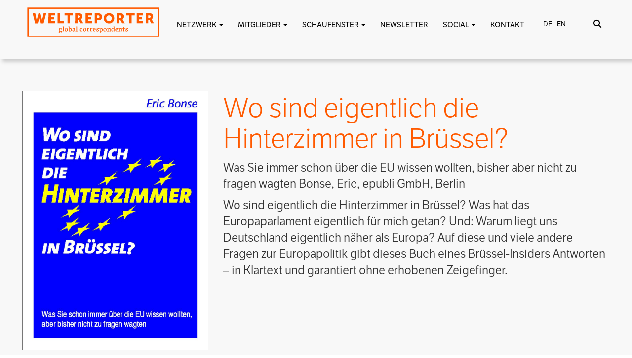

--- FILE ---
content_type: text/html; charset=UTF-8
request_url: https://weltreporter.net/buecher/wo-sind-eigentlich-die-hinterzimmer-in-bruessel/
body_size: 24196
content:
<!DOCTYPE html>
<html lang="en">

<head>
<meta http-equiv="X-UA-Compatible" content="IE=edge">
<meta name="viewport" content="width=device-width, initial-scale=1.0" />
<meta name="author" content="Claudia Berg - design & web development">
<link rel="icon" href="https://weltreporter.net/favicon-96x96.png">
<title>
Wo sind eigentlich die Hinterzimmer in Brüssel? | WELTREPORTER.NET</title>
<link rel="stylesheet" href="https://use.fontawesome.com/releases/v5.7.0/css/all.css" integrity="sha384-lZN37f5QGtY3VHgisS14W3ExzMWZxybE1SJSEsQp9S+oqd12jhcu+A56Ebc1zFSJ" crossorigin="anonymous">

<link href="https://weltreporter.net/wp-content/themes/weltreporter-2025/bootstrap3/css/bootstrap.min.css" rel="stylesheet">
<link href="https://weltreporter.net/wp-content/themes/weltreporter-2025/css/bootstrap-select.min.css" rel="stylesheet">
<link href="https://weltreporter.net/wp-content/themes/weltreporter-2025/css/all.css" rel="stylesheet">

<link rel="stylesheet" type="text/css" href="https://cdn.jsdelivr.net/npm/slick-carousel@1.8.1/slick/slick.css"/>
<link rel="stylesheet" type="text/css" href="https://cdn.jsdelivr.net/npm/slick-carousel@1.8.1/slick/slick-theme.css"/>

<link rel="stylesheet" href="https://use.typekit.net/umo3jfg.css">


<link href="https://weltreporter.net/wp-content/themes/weltreporter-2025/style.css" rel="stylesheet">

<script type="text/javascript" src="https://code.jquery.com/jquery-1.11.0.min.js"></script>
<script type="text/javascript" src="https://weltreporter.net/wp-content/themes/weltreporter-2025/bootstrap3/js/bootstrap.min.js"></script>
<script src='https://weltreporter.net/wp-content/themes/weltreporter-2025/isotope/isotope.pkgd.min.js'></script>

<script type="text/javascript" src="https://weltreporter.net/wp-content/themes/weltreporter-2025/isotope/imagesloaded.pkgd.min.js"></script>
<script>
</script>
<meta name='robots' content='max-image-preview:large' />
	<style>img:is([sizes="auto" i], [sizes^="auto," i]) { contain-intrinsic-size: 3000px 1500px }</style>
	
<link rel="alternate" type="application/rss+xml" title="Podcast Feed: Weltreporter-Podcast (Weltreporter-Podcast)" href="https://weltreporter.net/en/feed/mp3/" />
<script type="text/javascript">
/* <![CDATA[ */
window._wpemojiSettings = {"baseUrl":"https:\/\/s.w.org\/images\/core\/emoji\/16.0.1\/72x72\/","ext":".png","svgUrl":"https:\/\/s.w.org\/images\/core\/emoji\/16.0.1\/svg\/","svgExt":".svg","source":{"concatemoji":"https:\/\/weltreporter.net\/wp-includes\/js\/wp-emoji-release.min.js?ver=6.8.3"}};
/*! This file is auto-generated */
!function(s,n){var o,i,e;function c(e){try{var t={supportTests:e,timestamp:(new Date).valueOf()};sessionStorage.setItem(o,JSON.stringify(t))}catch(e){}}function p(e,t,n){e.clearRect(0,0,e.canvas.width,e.canvas.height),e.fillText(t,0,0);var t=new Uint32Array(e.getImageData(0,0,e.canvas.width,e.canvas.height).data),a=(e.clearRect(0,0,e.canvas.width,e.canvas.height),e.fillText(n,0,0),new Uint32Array(e.getImageData(0,0,e.canvas.width,e.canvas.height).data));return t.every(function(e,t){return e===a[t]})}function u(e,t){e.clearRect(0,0,e.canvas.width,e.canvas.height),e.fillText(t,0,0);for(var n=e.getImageData(16,16,1,1),a=0;a<n.data.length;a++)if(0!==n.data[a])return!1;return!0}function f(e,t,n,a){switch(t){case"flag":return n(e,"\ud83c\udff3\ufe0f\u200d\u26a7\ufe0f","\ud83c\udff3\ufe0f\u200b\u26a7\ufe0f")?!1:!n(e,"\ud83c\udde8\ud83c\uddf6","\ud83c\udde8\u200b\ud83c\uddf6")&&!n(e,"\ud83c\udff4\udb40\udc67\udb40\udc62\udb40\udc65\udb40\udc6e\udb40\udc67\udb40\udc7f","\ud83c\udff4\u200b\udb40\udc67\u200b\udb40\udc62\u200b\udb40\udc65\u200b\udb40\udc6e\u200b\udb40\udc67\u200b\udb40\udc7f");case"emoji":return!a(e,"\ud83e\udedf")}return!1}function g(e,t,n,a){var r="undefined"!=typeof WorkerGlobalScope&&self instanceof WorkerGlobalScope?new OffscreenCanvas(300,150):s.createElement("canvas"),o=r.getContext("2d",{willReadFrequently:!0}),i=(o.textBaseline="top",o.font="600 32px Arial",{});return e.forEach(function(e){i[e]=t(o,e,n,a)}),i}function t(e){var t=s.createElement("script");t.src=e,t.defer=!0,s.head.appendChild(t)}"undefined"!=typeof Promise&&(o="wpEmojiSettingsSupports",i=["flag","emoji"],n.supports={everything:!0,everythingExceptFlag:!0},e=new Promise(function(e){s.addEventListener("DOMContentLoaded",e,{once:!0})}),new Promise(function(t){var n=function(){try{var e=JSON.parse(sessionStorage.getItem(o));if("object"==typeof e&&"number"==typeof e.timestamp&&(new Date).valueOf()<e.timestamp+604800&&"object"==typeof e.supportTests)return e.supportTests}catch(e){}return null}();if(!n){if("undefined"!=typeof Worker&&"undefined"!=typeof OffscreenCanvas&&"undefined"!=typeof URL&&URL.createObjectURL&&"undefined"!=typeof Blob)try{var e="postMessage("+g.toString()+"("+[JSON.stringify(i),f.toString(),p.toString(),u.toString()].join(",")+"));",a=new Blob([e],{type:"text/javascript"}),r=new Worker(URL.createObjectURL(a),{name:"wpTestEmojiSupports"});return void(r.onmessage=function(e){c(n=e.data),r.terminate(),t(n)})}catch(e){}c(n=g(i,f,p,u))}t(n)}).then(function(e){for(var t in e)n.supports[t]=e[t],n.supports.everything=n.supports.everything&&n.supports[t],"flag"!==t&&(n.supports.everythingExceptFlag=n.supports.everythingExceptFlag&&n.supports[t]);n.supports.everythingExceptFlag=n.supports.everythingExceptFlag&&!n.supports.flag,n.DOMReady=!1,n.readyCallback=function(){n.DOMReady=!0}}).then(function(){return e}).then(function(){var e;n.supports.everything||(n.readyCallback(),(e=n.source||{}).concatemoji?t(e.concatemoji):e.wpemoji&&e.twemoji&&(t(e.twemoji),t(e.wpemoji)))}))}((window,document),window._wpemojiSettings);
/* ]]> */
</script>
<link rel='stylesheet' id='podlove-frontend-css-css' href='https://weltreporter.net/wp-content/plugins/podlove-podcasting-plugin-for-wordpress/css/frontend.css?ver=1.0' type='text/css' media='all' />
<link rel='stylesheet' id='podlove-admin-font-css' href='https://weltreporter.net/wp-content/plugins/podlove-podcasting-plugin-for-wordpress/css/admin-font.css?ver=4.3.0' type='text/css' media='all' />
<style id='wp-emoji-styles-inline-css' type='text/css'>

	img.wp-smiley, img.emoji {
		display: inline !important;
		border: none !important;
		box-shadow: none !important;
		height: 1em !important;
		width: 1em !important;
		margin: 0 0.07em !important;
		vertical-align: -0.1em !important;
		background: none !important;
		padding: 0 !important;
	}
</style>
<link rel='stylesheet' id='wp-block-library-css' href='https://weltreporter.net/wp-includes/css/dist/block-library/style.min.css?ver=6.8.3' type='text/css' media='all' />
<style id='classic-theme-styles-inline-css' type='text/css'>
/*! This file is auto-generated */
.wp-block-button__link{color:#fff;background-color:#32373c;border-radius:9999px;box-shadow:none;text-decoration:none;padding:calc(.667em + 2px) calc(1.333em + 2px);font-size:1.125em}.wp-block-file__button{background:#32373c;color:#fff;text-decoration:none}
</style>
<style id='global-styles-inline-css' type='text/css'>
:root{--wp--preset--aspect-ratio--square: 1;--wp--preset--aspect-ratio--4-3: 4/3;--wp--preset--aspect-ratio--3-4: 3/4;--wp--preset--aspect-ratio--3-2: 3/2;--wp--preset--aspect-ratio--2-3: 2/3;--wp--preset--aspect-ratio--16-9: 16/9;--wp--preset--aspect-ratio--9-16: 9/16;--wp--preset--color--black: #000000;--wp--preset--color--cyan-bluish-gray: #abb8c3;--wp--preset--color--white: #ffffff;--wp--preset--color--pale-pink: #f78da7;--wp--preset--color--vivid-red: #cf2e2e;--wp--preset--color--luminous-vivid-orange: #ff6900;--wp--preset--color--luminous-vivid-amber: #fcb900;--wp--preset--color--light-green-cyan: #7bdcb5;--wp--preset--color--vivid-green-cyan: #00d084;--wp--preset--color--pale-cyan-blue: #8ed1fc;--wp--preset--color--vivid-cyan-blue: #0693e3;--wp--preset--color--vivid-purple: #9b51e0;--wp--preset--gradient--vivid-cyan-blue-to-vivid-purple: linear-gradient(135deg,rgba(6,147,227,1) 0%,rgb(155,81,224) 100%);--wp--preset--gradient--light-green-cyan-to-vivid-green-cyan: linear-gradient(135deg,rgb(122,220,180) 0%,rgb(0,208,130) 100%);--wp--preset--gradient--luminous-vivid-amber-to-luminous-vivid-orange: linear-gradient(135deg,rgba(252,185,0,1) 0%,rgba(255,105,0,1) 100%);--wp--preset--gradient--luminous-vivid-orange-to-vivid-red: linear-gradient(135deg,rgba(255,105,0,1) 0%,rgb(207,46,46) 100%);--wp--preset--gradient--very-light-gray-to-cyan-bluish-gray: linear-gradient(135deg,rgb(238,238,238) 0%,rgb(169,184,195) 100%);--wp--preset--gradient--cool-to-warm-spectrum: linear-gradient(135deg,rgb(74,234,220) 0%,rgb(151,120,209) 20%,rgb(207,42,186) 40%,rgb(238,44,130) 60%,rgb(251,105,98) 80%,rgb(254,248,76) 100%);--wp--preset--gradient--blush-light-purple: linear-gradient(135deg,rgb(255,206,236) 0%,rgb(152,150,240) 100%);--wp--preset--gradient--blush-bordeaux: linear-gradient(135deg,rgb(254,205,165) 0%,rgb(254,45,45) 50%,rgb(107,0,62) 100%);--wp--preset--gradient--luminous-dusk: linear-gradient(135deg,rgb(255,203,112) 0%,rgb(199,81,192) 50%,rgb(65,88,208) 100%);--wp--preset--gradient--pale-ocean: linear-gradient(135deg,rgb(255,245,203) 0%,rgb(182,227,212) 50%,rgb(51,167,181) 100%);--wp--preset--gradient--electric-grass: linear-gradient(135deg,rgb(202,248,128) 0%,rgb(113,206,126) 100%);--wp--preset--gradient--midnight: linear-gradient(135deg,rgb(2,3,129) 0%,rgb(40,116,252) 100%);--wp--preset--font-size--small: 13px;--wp--preset--font-size--medium: 20px;--wp--preset--font-size--large: 36px;--wp--preset--font-size--x-large: 42px;--wp--preset--spacing--20: 0.44rem;--wp--preset--spacing--30: 0.67rem;--wp--preset--spacing--40: 1rem;--wp--preset--spacing--50: 1.5rem;--wp--preset--spacing--60: 2.25rem;--wp--preset--spacing--70: 3.38rem;--wp--preset--spacing--80: 5.06rem;--wp--preset--shadow--natural: 6px 6px 9px rgba(0, 0, 0, 0.2);--wp--preset--shadow--deep: 12px 12px 50px rgba(0, 0, 0, 0.4);--wp--preset--shadow--sharp: 6px 6px 0px rgba(0, 0, 0, 0.2);--wp--preset--shadow--outlined: 6px 6px 0px -3px rgba(255, 255, 255, 1), 6px 6px rgba(0, 0, 0, 1);--wp--preset--shadow--crisp: 6px 6px 0px rgba(0, 0, 0, 1);}:where(.is-layout-flex){gap: 0.5em;}:where(.is-layout-grid){gap: 0.5em;}body .is-layout-flex{display: flex;}.is-layout-flex{flex-wrap: wrap;align-items: center;}.is-layout-flex > :is(*, div){margin: 0;}body .is-layout-grid{display: grid;}.is-layout-grid > :is(*, div){margin: 0;}:where(.wp-block-columns.is-layout-flex){gap: 2em;}:where(.wp-block-columns.is-layout-grid){gap: 2em;}:where(.wp-block-post-template.is-layout-flex){gap: 1.25em;}:where(.wp-block-post-template.is-layout-grid){gap: 1.25em;}.has-black-color{color: var(--wp--preset--color--black) !important;}.has-cyan-bluish-gray-color{color: var(--wp--preset--color--cyan-bluish-gray) !important;}.has-white-color{color: var(--wp--preset--color--white) !important;}.has-pale-pink-color{color: var(--wp--preset--color--pale-pink) !important;}.has-vivid-red-color{color: var(--wp--preset--color--vivid-red) !important;}.has-luminous-vivid-orange-color{color: var(--wp--preset--color--luminous-vivid-orange) !important;}.has-luminous-vivid-amber-color{color: var(--wp--preset--color--luminous-vivid-amber) !important;}.has-light-green-cyan-color{color: var(--wp--preset--color--light-green-cyan) !important;}.has-vivid-green-cyan-color{color: var(--wp--preset--color--vivid-green-cyan) !important;}.has-pale-cyan-blue-color{color: var(--wp--preset--color--pale-cyan-blue) !important;}.has-vivid-cyan-blue-color{color: var(--wp--preset--color--vivid-cyan-blue) !important;}.has-vivid-purple-color{color: var(--wp--preset--color--vivid-purple) !important;}.has-black-background-color{background-color: var(--wp--preset--color--black) !important;}.has-cyan-bluish-gray-background-color{background-color: var(--wp--preset--color--cyan-bluish-gray) !important;}.has-white-background-color{background-color: var(--wp--preset--color--white) !important;}.has-pale-pink-background-color{background-color: var(--wp--preset--color--pale-pink) !important;}.has-vivid-red-background-color{background-color: var(--wp--preset--color--vivid-red) !important;}.has-luminous-vivid-orange-background-color{background-color: var(--wp--preset--color--luminous-vivid-orange) !important;}.has-luminous-vivid-amber-background-color{background-color: var(--wp--preset--color--luminous-vivid-amber) !important;}.has-light-green-cyan-background-color{background-color: var(--wp--preset--color--light-green-cyan) !important;}.has-vivid-green-cyan-background-color{background-color: var(--wp--preset--color--vivid-green-cyan) !important;}.has-pale-cyan-blue-background-color{background-color: var(--wp--preset--color--pale-cyan-blue) !important;}.has-vivid-cyan-blue-background-color{background-color: var(--wp--preset--color--vivid-cyan-blue) !important;}.has-vivid-purple-background-color{background-color: var(--wp--preset--color--vivid-purple) !important;}.has-black-border-color{border-color: var(--wp--preset--color--black) !important;}.has-cyan-bluish-gray-border-color{border-color: var(--wp--preset--color--cyan-bluish-gray) !important;}.has-white-border-color{border-color: var(--wp--preset--color--white) !important;}.has-pale-pink-border-color{border-color: var(--wp--preset--color--pale-pink) !important;}.has-vivid-red-border-color{border-color: var(--wp--preset--color--vivid-red) !important;}.has-luminous-vivid-orange-border-color{border-color: var(--wp--preset--color--luminous-vivid-orange) !important;}.has-luminous-vivid-amber-border-color{border-color: var(--wp--preset--color--luminous-vivid-amber) !important;}.has-light-green-cyan-border-color{border-color: var(--wp--preset--color--light-green-cyan) !important;}.has-vivid-green-cyan-border-color{border-color: var(--wp--preset--color--vivid-green-cyan) !important;}.has-pale-cyan-blue-border-color{border-color: var(--wp--preset--color--pale-cyan-blue) !important;}.has-vivid-cyan-blue-border-color{border-color: var(--wp--preset--color--vivid-cyan-blue) !important;}.has-vivid-purple-border-color{border-color: var(--wp--preset--color--vivid-purple) !important;}.has-vivid-cyan-blue-to-vivid-purple-gradient-background{background: var(--wp--preset--gradient--vivid-cyan-blue-to-vivid-purple) !important;}.has-light-green-cyan-to-vivid-green-cyan-gradient-background{background: var(--wp--preset--gradient--light-green-cyan-to-vivid-green-cyan) !important;}.has-luminous-vivid-amber-to-luminous-vivid-orange-gradient-background{background: var(--wp--preset--gradient--luminous-vivid-amber-to-luminous-vivid-orange) !important;}.has-luminous-vivid-orange-to-vivid-red-gradient-background{background: var(--wp--preset--gradient--luminous-vivid-orange-to-vivid-red) !important;}.has-very-light-gray-to-cyan-bluish-gray-gradient-background{background: var(--wp--preset--gradient--very-light-gray-to-cyan-bluish-gray) !important;}.has-cool-to-warm-spectrum-gradient-background{background: var(--wp--preset--gradient--cool-to-warm-spectrum) !important;}.has-blush-light-purple-gradient-background{background: var(--wp--preset--gradient--blush-light-purple) !important;}.has-blush-bordeaux-gradient-background{background: var(--wp--preset--gradient--blush-bordeaux) !important;}.has-luminous-dusk-gradient-background{background: var(--wp--preset--gradient--luminous-dusk) !important;}.has-pale-ocean-gradient-background{background: var(--wp--preset--gradient--pale-ocean) !important;}.has-electric-grass-gradient-background{background: var(--wp--preset--gradient--electric-grass) !important;}.has-midnight-gradient-background{background: var(--wp--preset--gradient--midnight) !important;}.has-small-font-size{font-size: var(--wp--preset--font-size--small) !important;}.has-medium-font-size{font-size: var(--wp--preset--font-size--medium) !important;}.has-large-font-size{font-size: var(--wp--preset--font-size--large) !important;}.has-x-large-font-size{font-size: var(--wp--preset--font-size--x-large) !important;}
:where(.wp-block-post-template.is-layout-flex){gap: 1.25em;}:where(.wp-block-post-template.is-layout-grid){gap: 1.25em;}
:where(.wp-block-columns.is-layout-flex){gap: 2em;}:where(.wp-block-columns.is-layout-grid){gap: 2em;}
:root :where(.wp-block-pullquote){font-size: 1.5em;line-height: 1.6;}
</style>
<link rel='stylesheet' id='contact-form-7-css' href='https://weltreporter.net/wp-content/plugins/contact-form-7/includes/css/styles.css?ver=6.1.3' type='text/css' media='all' />
<link rel='stylesheet' id='UserAccessManagerLoginForm-css' href='https://weltreporter.net/wp-content/plugins/user-access-manager/assets/css/uamLoginForm.css?ver=2.2.25' type='text/css' media='screen' />
<link rel='stylesheet' id='borlabs-cookie-css' href='https://weltreporter.net/wp-content/cache/borlabs-cookie/borlabs-cookie_1_de.css?ver=2.3.5-25' type='text/css' media='all' />
<link rel='stylesheet' id='sib-front-css-css' href='https://weltreporter.net/wp-content/plugins/mailin/css/mailin-front.css?ver=6.8.3' type='text/css' media='all' />
<script type="text/javascript" src="https://weltreporter.net/wp-includes/js/jquery/jquery.min.js?ver=3.7.1" id="jquery-core-js"></script>
<script type="text/javascript" src="https://weltreporter.net/wp-includes/js/jquery/jquery-migrate.min.js?ver=3.4.1" id="jquery-migrate-js"></script>
<script type="text/javascript" src="https://weltreporter.net/wp-content/plugins/simple-responsive-slider/assets/js/responsiveslides.min.js?ver=6.8.3" id="responsiveslides-js"></script>
<script type="text/javascript" id="sib-front-js-js-extra">
/* <![CDATA[ */
var sibErrMsg = {"invalidMail":"Please fill out valid email address","requiredField":"Please fill out required fields","invalidDateFormat":"Please fill out valid date format","invalidSMSFormat":"Please fill out valid phone number"};
var ajax_sib_front_object = {"ajax_url":"https:\/\/weltreporter.net\/wp-admin\/admin-ajax.php","ajax_nonce":"b1a02d9a95","flag_url":"https:\/\/weltreporter.net\/wp-content\/plugins\/mailin\/img\/flags\/"};
/* ]]> */
</script>
<script type="text/javascript" src="https://weltreporter.net/wp-content/plugins/mailin/js/mailin-front.js?ver=1762719825" id="sib-front-js-js"></script>
<link rel="https://api.w.org/" href="https://weltreporter.net/wp-json/" /><link rel="EditURI" type="application/rsd+xml" title="RSD" href="https://weltreporter.net/xmlrpc.php?rsd" />
<meta name="generator" content="WordPress 6.8.3" />
<link rel="canonical" href="https://weltreporter.net/buecher/wo-sind-eigentlich-die-hinterzimmer-in-bruessel/" />
<link rel='shortlink' href='https://weltreporter.net/?p=101083' />
<link rel="alternate" title="oEmbed (JSON)" type="application/json+oembed" href="https://weltreporter.net/wp-json/oembed/1.0/embed?url=https%3A%2F%2Fweltreporter.net%2Fbuecher%2Fwo-sind-eigentlich-die-hinterzimmer-in-bruessel%2F" />
<link rel="alternate" title="oEmbed (XML)" type="text/xml+oembed" href="https://weltreporter.net/wp-json/oembed/1.0/embed?url=https%3A%2F%2Fweltreporter.net%2Fbuecher%2Fwo-sind-eigentlich-die-hinterzimmer-in-bruessel%2F&#038;format=xml" />
	<script type="text/javascript">
	jQuery(document).ready(function($) {
		$(function() {
			$(".rslides").responsiveSlides({
			  auto: true,             // Boolean: Animate automatically, true or false
			  speed: 500,            // Integer: Speed of the transition, in milliseconds
			  timeout: 4000,          // Integer: Time between slide transitions, in milliseconds
			  pager: true,           // Boolean: Show pager, true or false
			  nav: true,             // Boolean: Show navigation, true or false
			  random: false,          // Boolean: Randomize the order of the slides, true or false
			  pause: true,           // Boolean: Pause on hover, true or false
			  pauseControls: true,    // Boolean: Pause when hovering controls, true or false
			  prevText: "Back",   // String: Text for the "previous" button
			  nextText: "Next",       // String: Text for the "next" button
			  maxwidth: "1136",           // Integer: Max-width of the slideshow, in pixels
			  navContainer: "",       // Selector: Where controls should be appended to, default is after the 'ul'
			  manualControls: "",     // Selector: Declare custom pager navigation
			  namespace: "rslides",   // String: Change the default namespace used
			  before: function(){},   // Function: Before callback
			  after: function(){}     // Function: After callback
			});
		});
	 });
	</script>
	<style>
.qtranxs_flag_de {background-image: url(https://weltreporter.net/wp-content/plugins/qtranslate-xt-master/flags/de.png); background-repeat: no-repeat;}
.qtranxs_flag_en {background-image: url(https://weltreporter.net/wp-content/plugins/qtranslate-xt-master/flags/gb.png); background-repeat: no-repeat;}
</style>
<link hreflang="de" href="https://weltreporter.net/buecher/wo-sind-eigentlich-die-hinterzimmer-in-bruessel/" rel="alternate" />
<link hreflang="en" href="https://weltreporter.net/en/buecher/wo-sind-eigentlich-die-hinterzimmer-in-bruessel/" rel="alternate" />
<link hreflang="x-default" href="https://weltreporter.net/buecher/wo-sind-eigentlich-die-hinterzimmer-in-bruessel/" rel="alternate" />
<meta name="generator" content="qTranslate-XT 3.16.0.dev.0" />
<!-- Analytics by WP Statistics - https://wp-statistics.com -->
<script type="text/javascript" src="https://cdn.by.wonderpush.com/sdk/1.1/wonderpush-loader.min.js" async></script>
<script type="text/javascript">
  window.WonderPush = window.WonderPush || [];
  window.WonderPush.push(['init', {"customDomain":"https:\/\/weltreporter.net\/wp-content\/plugins\/mailin\/","serviceWorkerUrl":"wonderpush-worker-loader.min.js?webKey=ef6a8b46f984870a226a43e602cdb3bb26e22087e0befc72dcd6624036a108a7","frameUrl":"wonderpush.min.html","webKey":"ef6a8b46f984870a226a43e602cdb3bb26e22087e0befc72dcd6624036a108a7"}]);
</script>
<!-- START - Open Graph and Twitter Card Tags 3.3.7 -->
 <!-- Facebook Open Graph -->
  <meta property="og:locale" content="de_DE"/>
  <meta property="og:site_name" content="WELTREPORTER.NET"/>
  <meta property="og:title" content="Wo sind eigentlich die Hinterzimmer in Brüssel?"/>
  <meta property="og:url" content="https://weltreporter.net/buecher/wo-sind-eigentlich-die-hinterzimmer-in-bruessel/"/>
  <meta property="og:type" content="article"/>
  <meta property="og:description" content="Wo sind eigentlich die Hinterzimmer in Brüssel? Was hat das Europaparlament eigentlich für mich getan? Und: Warum liegt uns Deutschland eigentlich näher als Europa? Auf diese und viele andere Fragen zur Europapolitik gibt dieses Buch eines Brüssel-Insiders Antworten - in Klartext und garantiert ohne"/>
  <meta property="og:image" content="https://weltreporter.net/wp-content/uploads/2014/09/wr_bookcover_77.jpg"/>
  <meta property="og:image:url" content="https://weltreporter.net/wp-content/uploads/2014/09/wr_bookcover_77.jpg"/>
  <meta property="og:image:secure_url" content="https://weltreporter.net/wp-content/uploads/2014/09/wr_bookcover_77.jpg"/>
  <meta property="article:publisher" content="https://de-de.facebook.com/weltreporter"/>
 <!-- Google+ / Schema.org -->
  <meta itemprop="name" content="Wo sind eigentlich die Hinterzimmer in Brüssel?"/>
  <meta itemprop="headline" content="Wo sind eigentlich die Hinterzimmer in Brüssel?"/>
  <meta itemprop="description" content="Wo sind eigentlich die Hinterzimmer in Brüssel? Was hat das Europaparlament eigentlich für mich getan? Und: Warum liegt uns Deutschland eigentlich näher als Europa? Auf diese und viele andere Fragen zur Europapolitik gibt dieses Buch eines Brüssel-Insiders Antworten - in Klartext und garantiert ohne"/>
  <meta itemprop="image" content="https://weltreporter.net/wp-content/uploads/2014/09/wr_bookcover_77.jpg"/>
  <meta itemprop="author" content="Eric Bonse"/>
  <!--<meta itemprop="publisher" content="WELTREPORTER.NET"/>--> <!-- To solve: The attribute publisher.itemtype has an invalid value -->
 <!-- Twitter Cards -->
  <meta name="twitter:title" content="Wo sind eigentlich die Hinterzimmer in Brüssel?"/>
  <meta name="twitter:url" content="https://weltreporter.net/buecher/wo-sind-eigentlich-die-hinterzimmer-in-bruessel/"/>
  <meta name="twitter:description" content="Wo sind eigentlich die Hinterzimmer in Brüssel? Was hat das Europaparlament eigentlich für mich getan? Und: Warum liegt uns Deutschland eigentlich näher als Europa? Auf diese und viele andere Fragen zur Europapolitik gibt dieses Buch eines Brüssel-Insiders Antworten - in Klartext und garantiert ohne"/>
  <meta name="twitter:image" content="https://weltreporter.net/wp-content/uploads/2014/09/wr_bookcover_77.jpg"/>
  <meta name="twitter:card" content="summary_large_image"/>
  <meta name="twitter:creator" content="@lostineu"/>
 <!-- SEO -->
 <!-- Misc. tags -->
 <!-- is_singular -->
<!-- END - Open Graph and Twitter Card Tags 3.3.7 -->
	
</head>
<body>
<a href="#main-content" class="skip-link">Zum Inhalt springen</a>
<a href="#oben" class="button" onclick="topFunction()" id="scrollBtn" title="Nach oben scrollen"><i class="fas fa-arrow-circle-up"></i></a>
<script>
//Get the button
var mybutton = document.getElementById("scrollBtn");

window.onscroll = function() {scrollFunction()};

function scrollFunction() {
  if (document.body.scrollTop > 20 || document.documentElement.scrollTop > 20) {
    mybutton.style.display = "block";
  } else {
    mybutton.style.display = "none";
  }
}

function topFunction() {
  window.scrollTo({top: 0, behavior: 'smooth'});
}
</script>
<script type="text/javascript">
function korr_zeigen(korrid) {
//	document.getElementById(korrid).style.visibility='visible';
	var elem = document.createElement("img");
elem.setAttribute("src", "https://weltreporter.net/wp-content/themes/weltreporter-2025/images/punkt_gross.png");
elem.setAttribute("height", "50");
elem.setAttribute("width", "50");
elem.setAttribute("id", "bild" + korrid);
elem.style.top = '-20px';
elem.style.left = '-15px';
document.getElementById('s' + korrid).appendChild(elem);
}
function korr_verbergen(korrid) {
document.getElementById(korrid).style.visibility='hidden';
var elem1 = document.getElementById("bild" + korrid);
elem1.remove();
}

    function show(korrid, breite, hoehe) {
	var quickInfo = document.getElementById(korrid);
	var punkt = document.getElementById("bild" + korrid);
	
	punkt.style.visibility	= "visible";

        quickInfo.style.visibility	= "visible";
        quickInfo.style.top 		= hoehe + "px";
        quickInfo.style.left		= breite + "px";

}
function hide() {
	var stakor = document.getElementsByClassName('stakor'), i;
	for (var i = 0; i < stakor.length; i ++) {
    	stakor[i].style.visibility = 'hidden';
	}
	var stakorbild = document.getElementsByClassName('stakorbild'), i;
	for (var i = 0; i < stakorbild.length; i ++) {
    	stakorbild[i].style.visibility = 'hidden';
	}
}


function openAbstimmung(aid) {
	if(document.getElementById('abstimmung-' + aid).style.visibility == 'hidden') {
		document.getElementById('abstimmung-' + aid).style.visibility = 'visible';
		document.getElementById('abstimmung-' + aid).style.height = 'auto';
	}
	else {
		document.getElementById('abstimmung-' + aid).style.visibility = 'hidden';
		document.getElementById('abstimmung-' + aid).style.height = '0';
	}
}
function showOffen(aid) {
	if(document.getElementById('oAbstimmung-' + aid).style.visibility == 'hidden') {
		document.getElementById('oAbstimmung-' + aid).style.visibility = 'visible';
		document.getElementById('oAbstimmung-' + aid).style.height = 'auto';
	}
	else {
		document.getElementById('oAbstimmung-' + aid).style.visibility = 'hidden';
		document.getElementById('oAbstimmung-' + aid).style.height = '0';
	}
}
function neueAbstimmung(aid) {
	if(document.getElementById('neueAbstimmung').style.visibility == 'hidden') {
		document.getElementById('neueAbstimmung').style.visibility = 'visible';
		document.getElementById('neueAbstimmung').style.height = 'auto';
	}
	else {
		document.getElementById('neueAbstimmung').style.visibility = 'hidden';
		document.getElementById('neueAbstimmung').style.height = '0';
	}
}
function neueKategorie(aid) {
	if(document.getElementById('neueKategorie').style.visibility == 'hidden') {
		document.getElementById('neueKategorie').style.visibility = 'visible';
		document.getElementById('neueKategorie').style.height = 'auto';
	}
	else {
		document.getElementById('neueKategorie').style.visibility = 'hidden';
		document.getElementById('neueKategorie').style.height = '0';
	}
}
function kategorieAendern(aid) {
	if(document.getElementById('kategorieAendern').style.visibility == 'hidden') {
		document.getElementById('kategorieAendern').style.visibility = 'visible';
		document.getElementById('kategorieAendern').style.height = 'auto';
	}
	else {
		document.getElementById('kategorieAendern').style.visibility = 'hidden';
		document.getElementById('kategorieAendern').style.height = '0';
	}
}
function showKontaktInfo(kid) {

	if(document.getElementById('kontaktinfo-' + kid).style.visibility == 'hidden') {
		document.getElementById('kontaktinfo-' + kid).style.visibility = 'visible';
		document.getElementById('kontaktinfo-' + kid).style.height = 'auto';
		document.getElementById('kinfo-' + kid).style.padding = '2px';
	}
	else {
		document.getElementById('kontaktinfo-' + kid).style.visibility = 'hidden';
		document.getElementById('kontaktinfo-' + kid).style.height = '0';
		document.getElementById('kinfo-' + kid).style.padding = '0';
	}
}

function erfahrungenOeffnen(eid) {
	if(document.getElementById(eid).style.visibility == 'hidden') {
		document.getElementById(eid).style.visibility = 'visible';
		document.getElementById(eid).style.height = 'auto';
	}
	else {
		document.getElementById(eid).style.visibility = 'hidden';
		document.getElementById(eid).style.height = '0';
	}
}
function kontaktdatenOeffnen(eid) {
	if(document.getElementById(eid).style.visibility == 'hidden') {
		document.getElementById(eid).style.visibility = 'visible';
		document.getElementById(eid).style.height = 'auto';
	}
	else {
		document.getElementById(eid).style.visibility = 'hidden';
		document.getElementById(eid).style.height = '0';
	}
}


</script>

<!--Header und Navi-->


<div class="suchoverlay">
<div class="container">
<div class="col-md-12" style="text-align: center; padding-top: 15px;">
<div class="col-md-9">&nbsp;</div>
<div class="col-md-3" style="text-align: right;">
<button type="button" class="toggle-suchoverlay" style="font-size: 40px; padding: 0; border: none; background: none;" alt="Suche schließen"><i class="fas fa-times"></i></button>
</div>
<div class="hintergrund">
<div class="punkt"></div>
</div>
<form class="search-form" id="search-form" onsubmit="return false;">
<input type="text" class="inputfeld search-field" id="search-field">
<input type="submit" value="SUCHEN" class="suchen absenden">
<div class="loading" style="display: none; margin-top: 20px;"><img src="https://weltreporter.net/wp-content/themes/weltreporter-2025/images/spinner.gif"></div>
<div id="search_results" style="padding:5px;"></div>
</form>

<script>

		jQuery(document).ready( function($) {
			$('#search-field').val("");
  			var $searchWrap = $('.search-form'),
      		$searchField = $('.search-form .search-field'),
      		$loadingIcon = $('.search-form .loading'),
      		termExists = "";

  			// Debounce function from https://davidwalsh.name/javascript-debounce-function
  			function debounce(func, wait, immediate) { 
    			var timeout;
    			return function() {
      				var context = this, args = arguments;
      				var later = function() {
        				timeout = null;
        				if (!immediate) func.apply(context, args);
      				};
      				var callNow = immediate && !timeout;
      				clearTimeout(timeout);
      				timeout = setTimeout(later, wait);
      				if (callNow) func.apply(context, args);
    			};
  			};

  			$searchWrap.append('<div class="col-lg-12 col-md-12 col-sm-12 col-xs-12 results"></div>');
  			var $searchResults = $('.search-form .results');
  			$searchField.attr('autocomplete', 'on');

  			//$searchField.keyup( function() {
  			$(".absenden").click(function(){
    			$loadingIcon.css('display', 'block');

    			if( $searchField.val() !== "" ) { 
      				termExists = true;
      				doSearch();
    			} 
    			else {
      				termExists = false;
      				$searchResults.empty();
      				$loadingIcon.css('display', 'none');
    			}
  			});

  			var doSearch = debounce(function() {
    			var query = $searchField.val(); 
    			$.ajax({
      				type: 'GET',
      				url: 'https://weltreporter.net/wp-admin/admin-ajax.php', 
      				data: {
        			action: 'ajax_search',
        			query: query,
      			},
      			success: function(result) { 
        			if ( termExists ) {
          				$searchResults.html('<div class="results-list">' + result + '</div>');
        			}
        			else {
        				$searchResults.html('<div class="results-list">Keine Treffer gefunden</div>');
        			}
      			},
      			complete: function() {
        			$loadingIcon.css('display', 'none');
      			}
    		});
  	}, 200);

});

</script>
</div>
</div>
</div>



<header class="site-header col-md-12" id="siteHeader">

<nav class="navbar navbar-default navbar-fixed-top">
      <div class="container">
        <div class="navbar-header">
          <button type="button" class="navbar-toggle collapsed" data-toggle="collapse" data-target="#navbar" aria-expanded="false" aria-controls="navbar" style="border: none !important;">
            <span class="sr-only">Toggle navigation</span>
            <i class="fas fa-bars" style="font-size: 1.5em;"></i>
          </button>
          <a class="navbar-brand" href="https://weltreporter.net/">
      <img src="https://weltreporter.net/wp-content/themes/weltreporter-2025/images/WR_Logo.svg" alt="Logo Weltreporter">
    </a>
        </div>
        <div id="navbar" class="navbar-collapse collapse wieh3">
         <ul id="menu-hauptnavigation-neu" class="nav navbar-nav"><li itemscope="itemscope" itemtype="https://www.schema.org/SiteNavigationElement" id="menu-item-124262" class="menu-item menu-item-type-custom menu-item-object-custom menu-item-has-children menu-item-124262 dropdown"><a title="Netzwerk" href="#" data-toggle="dropdown" class="dropdown-toggle" aria-haspopup="true">Netzwerk <span class="caret"></span></a>
<ul role="menu" class=" dropdown-menu" >
	<li itemscope="itemscope" itemtype="https://www.schema.org/SiteNavigationElement" id="menu-item-124263" class="menu-item menu-item-type-post_type menu-item-object-page menu-item-124263"><a title="Über uns" href="https://weltreporter.net/ueber-uns/">Über uns</a></li>
	<li itemscope="itemscope" itemtype="https://www.schema.org/SiteNavigationElement" id="menu-item-124266" class="menu-item menu-item-type-post_type menu-item-object-page menu-item-124266"><a title="Weltreporter werden" href="https://weltreporter.net/bewerben/">Weltreporter werden</a></li>
	<li itemscope="itemscope" itemtype="https://www.schema.org/SiteNavigationElement" id="menu-item-124265" class="menu-item menu-item-type-post_type menu-item-object-page menu-item-124265"><a title="Weltreporter beauftragen" href="https://weltreporter.net/kooperationsbedingungen/">Weltreporter beauftragen</a></li>
	<li itemscope="itemscope" itemtype="https://www.schema.org/SiteNavigationElement" id="menu-item-124264" class="menu-item menu-item-type-post_type menu-item-object-page menu-item-124264"><a title="Weltreporter fördern" href="https://weltreporter.net/weltreporter-foerdern/">Weltreporter fördern</a></li>
</ul>
</li>
<li itemscope="itemscope" itemtype="https://www.schema.org/SiteNavigationElement" id="menu-item-124267" class="menu-item menu-item-type-custom menu-item-object-custom menu-item-has-children menu-item-124267 dropdown"><a title="Mitglieder" href="#" data-toggle="dropdown" class="dropdown-toggle" aria-haspopup="true">Mitglieder <span class="caret"></span></a>
<ul role="menu" class=" dropdown-menu" >
	<li itemscope="itemscope" itemtype="https://www.schema.org/SiteNavigationElement" id="menu-item-124269" class="menu-item menu-item-type-post_type menu-item-object-page menu-item-124269"><a title="Korrespondent*innen" href="https://weltreporter.net/korrespondenten/korrespondenten/">Korrespondent*innen</a></li>
	<li itemscope="itemscope" itemtype="https://www.schema.org/SiteNavigationElement" id="menu-item-124268" class="menu-item menu-item-type-post_type menu-item-object-page menu-item-124268"><a title="Global Experts" href="https://weltreporter.net/global_experts/">Global Experts</a></li>
	<li itemscope="itemscope" itemtype="https://www.schema.org/SiteNavigationElement" id="menu-item-124271" class="menu-item menu-item-type-post_type menu-item-object-page menu-item-124271"><a title="Ehemaligen-Netzwerk" href="https://weltreporter.net/korrespondenten/alumni/">Ehemaligen-Netzwerk</a></li>
	<li itemscope="itemscope" itemtype="https://www.schema.org/SiteNavigationElement" id="menu-item-124272" class="menu-item menu-item-type-post_type menu-item-object-page menu-item-124272"><a title="Standorte" href="https://weltreporter.net/alle_standorte/">Standorte</a></li>
	<li itemscope="itemscope" itemtype="https://www.schema.org/SiteNavigationElement" id="menu-item-124391" class="menu-item menu-item-type-custom menu-item-object-custom menu-item-124391"><a title="Interner Bereich" href="https://weltreporter.net/interner_bereich">Interner Bereich</a></li>
</ul>
</li>
<li itemscope="itemscope" itemtype="https://www.schema.org/SiteNavigationElement" id="menu-item-124273" class="menu-item menu-item-type-custom menu-item-object-custom menu-item-has-children menu-item-124273 dropdown"><a title="Schaufenster" href="#" data-toggle="dropdown" class="dropdown-toggle" aria-haspopup="true">Schaufenster <span class="caret"></span></a>
<ul role="menu" class=" dropdown-menu" >
	<li itemscope="itemscope" itemtype="https://www.schema.org/SiteNavigationElement" id="menu-item-124275" class="menu-item menu-item-type-post_type menu-item-object-page menu-item-124275"><a title="Weltreporter-Newsfeed" href="https://weltreporter.net/weltreporter-arbeitsproben/">Weltreporter-Newsfeed</a></li>
	<li itemscope="itemscope" itemtype="https://www.schema.org/SiteNavigationElement" id="menu-item-124276" class="menu-item menu-item-type-post_type menu-item-object-page menu-item-124276"><a title="Weltreporter-Termine" href="https://weltreporter.net/termine/">Weltreporter-Termine</a></li>
	<li itemscope="itemscope" itemtype="https://www.schema.org/SiteNavigationElement" id="menu-item-124277" class="menu-item menu-item-type-post_type menu-item-object-page menu-item-124277"><a title="Bücher" href="https://weltreporter.net/alle_buecher/">Bücher</a></li>
	<li itemscope="itemscope" itemtype="https://www.schema.org/SiteNavigationElement" id="menu-item-124274" class="menu-item menu-item-type-post_type menu-item-object-page menu-item-124274"><a title="Podcast" href="https://weltreporter.net/podcast_alt/">Podcast</a></li>
</ul>
</li>
<li itemscope="itemscope" itemtype="https://www.schema.org/SiteNavigationElement" id="menu-item-124373" class="menu-item menu-item-type-post_type menu-item-object-page menu-item-124373"><a title="Newsletter" href="https://weltreporter.net/newsletter/">Newsletter</a></li>
<li itemscope="itemscope" itemtype="https://www.schema.org/SiteNavigationElement" id="menu-item-124279" class="menu-item menu-item-type-custom menu-item-object-custom menu-item-has-children menu-item-124279 dropdown"><a title="Social" href="#" data-toggle="dropdown" class="dropdown-toggle" aria-haspopup="true">Social <span class="caret"></span></a>
<ul role="menu" class=" dropdown-menu" >
	<li itemscope="itemscope" itemtype="https://www.schema.org/SiteNavigationElement" id="menu-item-124281" class="menu-item menu-item-type-custom menu-item-object-custom menu-item-124281"><a title="Bluesky" href="https://bsky.app/profile/weltreporter.bsky.social">Bluesky</a></li>
	<li itemscope="itemscope" itemtype="https://www.schema.org/SiteNavigationElement" id="menu-item-124282" class="menu-item menu-item-type-custom menu-item-object-custom menu-item-124282"><a title="Instagram" href="https://www.instagram.com/weltreporter/">Instagram</a></li>
	<li itemscope="itemscope" itemtype="https://www.schema.org/SiteNavigationElement" id="menu-item-124283" class="menu-item menu-item-type-custom menu-item-object-custom menu-item-124283"><a title="LinkedIn" href="https://de.linkedin.com/company/weltreporter">LinkedIn</a></li>
	<li itemscope="itemscope" itemtype="https://www.schema.org/SiteNavigationElement" id="menu-item-124284" class="menu-item menu-item-type-custom menu-item-object-custom menu-item-124284"><a title="Facebook" href="https://de-de.facebook.com/weltreporter">Facebook</a></li>
	<li itemscope="itemscope" itemtype="https://www.schema.org/SiteNavigationElement" id="menu-item-124285" class="menu-item menu-item-type-custom menu-item-object-custom menu-item-124285"><a title="Soundcloud" href="https://soundcloud.com/weltreporter">Soundcloud</a></li>
</ul>
</li>
<li itemscope="itemscope" itemtype="https://www.schema.org/SiteNavigationElement" id="menu-item-124280" class="menu-item menu-item-type-post_type menu-item-object-page menu-item-124280"><a title="Kontakt" href="https://weltreporter.net/kontakt/">Kontakt</a></li>
</ul>          <ul class="nav navbar-nav navbar-right wieh3">
            <li>
<ul class="language-chooser language-chooser-text qtranxs_language_chooser" id="qtranslate-chooser">
<li class="lang-de active"><a href="https://weltreporter.net/de/buecher/wo-sind-eigentlich-die-hinterzimmer-in-bruessel/" title="DE (de)" class="qtranxs_text qtranxs_text_de"><span>DE</span></a></li>
<li class="lang-en"><a href="https://weltreporter.net/en/buecher/wo-sind-eigentlich-die-hinterzimmer-in-bruessel/" title="EN (en)" class="qtranxs_text qtranxs_text_en"><span>EN</span></a></li>
</ul><div class="qtranxs_widget_end"></div>
</li>
            <li class="active"><button type="button" class="toggle-suchoverlay" style="border: none; background: none; z-index: 90000000; margin-top: 10px;" alt="Suche öffnen"><i class="fas fa-search"></i></button>

	<script type="text/javascript">
	$(document).ready(function(){
        $('.toggle-suchoverlay').click(function(){
  $('.suchoverlay').slideToggle('slow');
});
});
</script></li>
          </ul>
        </div><!--/.nav-collapse -->
      </div>
    </nav>  
    
</header>

<script>
/*
  const header = document.getElementById('siteHeader');
  const hamburger = document.getElementById('hamburgerBtn');
  const nav = document.querySelector('.nav');
  const overlay = document.getElementById('overlay');

  window.addEventListener('scroll', () => {
    if (window.scrollY > 50) header.classList.add('scrolled');
    else header.classList.remove('scrolled');
  });

  hamburger.addEventListener('click', () => {
    nav.classList.toggle('open');
    overlay.classList.toggle('active');
  });

  overlay.addEventListener('click', () => {
    nav.classList.remove('open');
    overlay.classList.remove('active');
  });
  */
</script>

<main id="main-content" tabindex="-1">
<div class="col-md-12 grau" style="text-align: center;">
<div class="container c1200">
<div class="col-md-12 bottom_50">
<div class="row" style="text-align: left; margin-top: 50px;">
		<div class="col-md-4" style=""><img src="https://weltreporter.net/wp-content/uploads/2014/09/wr_bookcover_77.jpg" style="width: 100%; height: auto; padding-top: 15px; margin-bottom: 50px;">

<p>
<a href="http://www.amazon.de/sind-eigentlich-die-Hinterzimmer-Br%C3%BCssel-ebook/dp/B00LSF1TBK/ref=sr_1_1?ie=UTF8&qid=1411470638&sr=8-1&keywords=Wo+sind+eigentlich+die+Hinterzimmer+in+Br%C3%BCssel%3F" target="_blank">Buch bestellen</a><br>
<a href="https://weltreporter.net/?author=70"">Autorenprofil</a>
</p>



</div><!--col-md-4-->
		<div class="col-md-8"><p class="einleitung"></p>
		<h1 style="color: #ff5a00;">Wo sind eigentlich die Hinterzimmer in Brüssel?</h1>
		<p style0"margin-botom: 30px;">Was Sie immer schon über die EU wissen wollten, bisher aber nicht zu fragen wagten Bonse, Eric, epubli GmbH, Berlin</p><p>Wo sind eigentlich die Hinterzimmer in Brüssel? Was hat das Europaparlament eigentlich für mich getan? Und: Warum liegt uns Deutschland eigentlich näher als Europa? Auf diese und viele andere Fragen zur Europapolitik gibt dieses Buch eines Brüssel-Insiders Antworten &#8211; in Klartext und garantiert ohne erhobenen Zeigefinger.</p>
</div><!--col-md-8--><div class="col-md-12 modul grau" style="margin: 0px 0 30px 0;">
<div class="container c1200" style="padding: 0;">
<div class="row">
<div class="col-md-3"><h3 style="letter-spacing: -0.2px;"><br>Bücher von Eric Bonse</h3></div>

<div class="col-md-9"><p style="margin-top: 30px;" class="inhalt"><br><a href="https://weltreporter.net/alle_buecher">alle Bücher der Weltreporter ansehen</a></p>
</div>
</div>
<div class="container c1200" style="padding: 0;">
<div class="col-md-12" class="top_50 bottom_50" style="padding: 0;">

	<div class="col-md-12" style="padding: 0;">
	<div class="row" style="text-align: left; margin-top: 50px;"><div class="col-md-3" style="min-height: 500px;"><a href="https://weltreporter.net/buecher/die-kommission-der-letzten-chance/">
							<figure class="fixedratio_buecher_100 thumbnail" style="background-image: url(https://weltreporter.net/wp-content/uploads/2025/03/die-kommission-der-letzten-chance-titelseite.jpg);"></figure></a>
		<span style="font-size: 26px; color: #ff5a00;"><a href="https://weltreporter.net/buecher/die-kommission-der-letzten-chance/">Die Kommission der letzten Chance</a></span>
		<p class="wieh3" style="font-weight: 200;"></p>
		
		</div><div class="col-md-3" style="min-height: 500px;"><a href="https://weltreporter.net/buecher/wir-retten-die-falschen/">
							<figure class="fixedratio_buecher_100 thumbnail" style="background-image: url(https://weltreporter.net/wp-content/uploads/2014/09/wir_retten_die_falschen.jpg);"></figure></a>
		<span style="font-size: 26px; color: #ff5a00;"><a href="https://weltreporter.net/buecher/wir-retten-die-falschen/">Wir retten die Falschen</a></span>
		<p class="wieh3" style="font-weight: 200;">Wie eine fehlgeleitete Krisenpolitik Europa und den Euro gefährdet Bonse,  [...]</p>
		
		</div><div class="col-md-3" style="min-height: 500px;"><a href="https://weltreporter.net/buecher/100855/">
							<figure class="fixedratio_buecher_100 thumbnail" style="background-image: url(https://weltreporter.net/wp-content/uploads/2012/10/lobbyismus.jpg);"></figure></a>
		<span style="font-size: 26px; color: #ff5a00;"><a href="https://weltreporter.net/buecher/100855/">Schluss mit Lobbyismus!</a></span>
		<p class="wieh3" style="font-weight: 200;">Ines Pohl (Hg.)</p>
		
		</div></div>
	</div>
	</div>
</div>
</div>
<!-- ende buecher-->
</div></div>
		</div></div>
</div>
</div>

<!--
<button id="toggle-contrast" aria-pressed="false" aria-label="Kontrastmodus umschalten" style="position: fixed; bottom: 25px; left: 25px; z-index: 999;">
  Kontrast ändern
</button>
-->
</main><!-- end main -->
<!--Footer-->
<div class="col-md-12 footer2" style="position: relative !important; background-color: #000 !important;">
<div class="container" style="position: relative !important; background-color: #000 !important;">
<div class="col-md-12" style="padding: 70px 0; 100px 0;background-color: #000 !important;">
<div class="container c1200" style="background-color: #000 !important;">
<div class="row" style="padding-top: 0px;background-color: #000 !important;">
<div class="col-md-4 col-xs-12 weiss"><h3></h3></div>
<div class="col-md-8 col-xs-12" style="padding-top: 0px;">
<div class="wieh1" style="color: #fff;">Es gibt Post!</div>


<form action="https://weltreporter.net/ueber-uns/newsletter">
<!--
<div class="col-md-4"><input type="text" style="width: 100%;" placeholder="E-Mail*"></div>
<div class="col-md-4"><input type="text" style="width: 100%;" placeholder="Name"></div>
-->
<div class="col-md-12">&nbsp;</div>
<div class="col-md-12" style="margin-top: 0px; padding: 0;"><button class="btn btn-default" style="background-color: #ff5a00; color: #fff; border: none;">Newsletter abonnieren</button></div>
</form>
</div>

</div>
<div class="col-md-12" style="margin-top: 30px;">
<div class="row" style="">
<div class="col-md-6 hidden-xs">
<div class="wieh1" style="color: #fff;">Weltreporter -<br>für Sie vor Ort!</div>
</div>

<div class="col-md-6 col-xs-12 font22_43" style="text-decoration: underline !important; padding: 0;">
<div class="col-md-6 col-xs-12" style="margin-top: 15px; font-size: 22px; font-weight: 200; padding: 0;">
<p style="margin-top: 15px;">
<div class="menu-footer-menue-container"><ul id="menu-footer-menue" class="menu"><li id="menu-item-116989" class="menu-item menu-item-type-post_type menu-item-object-page menu-item-116989"><a href="https://weltreporter.net/korrespondenten/">Korrespondent*innen</a></li>
<li id="menu-item-117332" class="menu-item menu-item-type-post_type menu-item-object-page menu-item-117332"><a href="https://weltreporter.net/global_experts/">Global Experts</a></li>
<li id="menu-item-116990" class="menu-item menu-item-type-post_type menu-item-object-page menu-item-116990"><a href="https://weltreporter.net/alle_standorte/">Standorte</a></li>
<li id="menu-item-116988" class="menu-item menu-item-type-post_type menu-item-object-page menu-item-116988"><a href="https://weltreporter.net/newsletter/">Newsletter</a></li>
<li id="menu-item-100862" class="menu-item menu-item-type-post_type menu-item-object-page menu-item-100862"><a href="https://weltreporter.net/kontakt/">Kontakt</a></li>
</ul></div><!--

<a href="https://weltreporter.net/ueber-uns">Über uns</a><br> 
<a href="https://weltreporter.net/korrespondenten">Korrespondent*innen</a><br>
<a href="https://weltreporter.net/alle_standorte">Standorte</a><br>
<a href="https://weltreporter.net/wir/newsletter">Newsletter</a><br> 
<a href="https://weltreporter.net/ueber-uns/kontakt">Kontakt</a>
-->
</p>
</div>
<div class="col-md-6 col-xs-12" style="padding: 0;">
<p style="margin-top: 15px;">
<a href="https://weltreporter.net/ueber-uns/impressum">Impressum</a><br>
<a href="https://weltreporter.net/datenschutz-erklaerung">Datenschutz</a><br>  
</p>
<p style="font-size: 18px; line-height: 30px; font-weight: 200;" class="soclinks">
<!--<a href="https://twitter.com/weltreporter" target="_blank"><i class="fab fa-twitter" style="font-size: 18px;"></i> &nbsp;  Twitter</a><br>-->
<a href="https://bsky.app/profile/weltreporter.bsky.social" target="_blank"><i class="fa-brands fa-bluesky" style="font-size: 18px;"></i> &nbsp;  Bluesky</a><br>

<a href="https://www.instagram.com/weltreporter/" target="_blank"><i class="fab fa-instagram" style="font-size: 18px;"></i> &nbsp;  Instagram</a><br>
<a href="https://de.linkedin.com/company/weltreporter" target="_blank"><i class="fab fa-linkedin-in" style="font-size: 18px;"></i> &nbsp;  Linkedin</a> <br>
<a href="https://de-de.facebook.com/weltreporter" target="_blank"><i class="fab fa-facebook-f" style="font-size: 18px;"></i> &nbsp;  Facebook</a><br>
</div>
</div>
</div>
</div>
</div>
</div>

<!--Scripte einbinden-->


    <script src="https://weltreporter.net/wp-content/themes/weltreporter-2025/js/bootstrap-select.min.js"></script>
<script type="text/javascript" src="https://code.jquery.com/jquery-migrate-1.2.1.min.js"></script>
<script type="text/javascript" src="https://weltreporter.net/wp-content/themes/weltreporter-2025/slick/slick.min.js"></script>
<script type="text/javascript" src="https://weltreporter.net/wp-content/themes/weltreporter-2025/slick/slick-conf.js"></script>
<script src="https://weltreporter.net/wp-content/themes/weltreporter-2025/infinite-scroll/infinite-scroll.pkgd.min.js"></script>
<!--<script src="https://unpkg.com/isotope-layout@3/dist/isotope.pkgd.min.js"></script>-->
<script>

// riff-feed
var $rcontainer = $('.riffgrid');
$rcontainer.imagesLoaded().progress( function() {
  $rcontainer.isotope({
    itemSelector : '.riffgrid-item',
	columnWidth: '.riffgrid-sizer',
	masonry: {
    horizontalOrder: true,
  }
  });
});

// twitter
var $tcontainer = $('.twittergrid');
$tcontainer.imagesLoaded().progress( function() {
  $tcontainer.isotope({
    itemSelector : '.twgrid-item',
	columnWidth: '.grid-sizer',
	masonry: {
    horizontalOrder: true,
  }
  });
});


var $buecherg = $('.buechergrid');

$buecherg.imagesLoaded().progress( function() {
  $buecherg.isotope({
    // options...
    itemSelector : '.bgrid-item',
    masonry: {
    
  }
  });
});

// portfolio
var $container = $('.portfoliogrid');

$container.imagesLoaded().progress( function() {
  $container.isotope({
    // options...
    itemSelector : '.pgrid-item',
    masonry: {
    horizontalOrder: true,
  }
  });
});
$('.pfilter-select').on( 'change', function() {
  // get filter value from option value
  var filterValue = this.value;
  $container.isotope({ filter: filterValue });
});
// ende portfolio

// arbeitsproben
var $container2 = $('.arbeitsprobengrid');

$container2.imagesLoaded().progress( function() { 
  $container2.isotope({
    // options...alert("hier");
    itemSelector : '.agrid-item',
    masonry: {
    columnWidth: 200,
    horizontalOrder: true,
  }
  });
});
$('.pfilter-select').on( 'change', function() {
  // get filter value from option value
  var filterValue = this.value;
  $container2.isotope({ filter: filterValue });
});
// ende arbeitsproben



/*
$('.filter-region').on( 'change', function() {
  // get filter value from option value
  var regionValue = this.value;
  $grid.isotope({ filter: regionValue });
});
 */   

$(document).ready(function() {



$('.grid').isotope({ 
 	filter: '.aktiv',
 	getSortData: '.name'
 });


$('.slider-wrap').each(function (index, sliderWrap) {
  var $slider = $(sliderWrap).find('.responsive');
  $slider.slick({
    dots: true,
  	infinite: true,
    arrows: true,
    centerMode: true,
  centerPadding: '10px',
    slidesToShow: 3,
  slidesToScroll: 1,
  variableWidth: true,
  autoplay: true,
  responsive: [
    {
      breakpoint: 1024,
      settings: {
        slidesToShow: 3,
        slidesToScroll: 1,
        infinite: true,
        dots: true,
      }
    },
    {
      breakpoint: 600,
      settings: {
        slidesToShow: 2,
        slidesToScroll: 1,
        arrows: false
      }
    },
    {
      breakpoint: 480,
      settings: {
        slidesToShow: 1,
        slidesToScroll: 1,
        arrows: false
      }
    }
  ]
    });

});


$('.slider-wrap').each(function (index, sliderWrap) {
  var $slider = $(sliderWrap).find('.responsive2');
  var $next = $(sliderWrap).find('.next');
  var $prev = $(sliderWrap).find('.prev');
  $slider.slick({
    dots: true,
  	infinite: true,
    arrows: true,
    centerMode: true,
  centerPadding: '10px',
    slidesToShow: 3,
  slidesToScroll: 1,
  variableWidth: true,
  responsive: [
    {
      breakpoint: 1024,
      settings: {
        slidesToShow: 3,
        slidesToScroll: 3,
        infinite: true,
        dots: true,
      }
    },
    {
      breakpoint: 600,
      settings: {
        slidesToShow: 2,
        slidesToScroll: 2
      }
    },
    {
      breakpoint: 480,
      settings: {
        slidesToShow: 1,
        slidesToScroll: 1
      }
    }
  ]
    });

});



$('.img-parallax').each(function(){
  var img = $(this);
  var imgParent = $(this).parent();
  function parallaxImg () {
    var speed = img.data('speed');
    var imgY = imgParent.offset().top;
    var winY = $(this).scrollTop();
    var winH = $(this).height();
    var parentH = imgParent.innerHeight();


    // The next pixel to show on screen      
    var winBottom = winY + winH;

    // If block is shown on screen
    if (winBottom > imgY && winY < imgY + parentH) {
      // Number of pixels shown after block appear
      var imgBottom = ((winBottom - imgY) * speed);
      // Max number of pixels until block disappear
      var imgTop = winH + parentH;
      // Porcentage between start showing until disappearing
      var imgPercent = ((imgBottom / imgTop) * 100) + (50 - (speed * 50));
    }
    img.css({
      top: imgPercent + '%',
      transform: 'translate(-50%, -' + imgPercent + '%)'
    });
  }
  $(document).on({
    scroll: function () {
      parallaxImg();
    }, ready: function () {
      parallaxImg();
    }
  });
});



});
</script>

<script>
/*
  const header = document.getElementById('siteHeader');
  const hamburger = document.getElementById('hamburgerBtn');
  const navMobile = document.getElementById('navMobile');
  const overlay = document.getElementById('overlay');

  window.addEventListener('scroll', () => {
    if (window.scrollY > 50) header.classList.add('scrolled');
    else header.classList.remove('scrolled');
  });

  hamburger.addEventListener('click', () => {
    navMobile.classList.toggle('open');
    overlay.classList.toggle('active');
  });
  overlay.addEventListener('click', () => {
    navMobile.classList.remove('open');
    overlay.classList.remove('active');
  });
*/
</script>

<script>
  const contrastBtn = document.getElementById('toggle-contrast');

  contrastBtn.addEventListener('click', () => {
    document.body.classList.toggle('high-contrast');

    // ARIA-Pressed umschalten für Screenreader
    const isPressed = contrastBtn.getAttribute('aria-pressed') === 'true';
    contrastBtn.setAttribute('aria-pressed', String(!isPressed));

    // Optional: in localStorage merken
    localStorage.setItem('contrastMode', document.body.classList.contains('high-contrast'));
  });

  // Beim Laden prüfen
  window.addEventListener('DOMContentLoaded', () => {
    if (localStorage.getItem('contrastMode') === 'true') {
      document.body.classList.add('high-contrast');
      contrastBtn.setAttribute('aria-pressed', 'true');
    }
  });
</script>

<script>
(function(){
  function handleFirstTab(e){
    if(e.key === 'Tab'){
      document.body.classList.add('user-is-tabbing');
      window.removeEventListener('keydown', handleFirstTab);
      window.addEventListener('mousedown', removeTabbing);
      window.addEventListener('touchstart', removeTabbing);
    }
  }
  function removeTabbing(){
    document.body.classList.remove('user-is-tabbing');
    window.removeEventListener('mousedown', removeTabbing);
    window.removeEventListener('touchstart', removeTabbing);
    window.addEventListener('keydown', handleFirstTab);
  }
  window.addEventListener('keydown', handleFirstTab);
})();
</script>

<script>
document.querySelector('.skip-link').addEventListener('click', function(e){
  e.preventDefault();
  const main = document.getElementById('main-content');
  if(main){
    main.focus();
  }
});
</script>

<script type="speculationrules">
{"prefetch":[{"source":"document","where":{"and":[{"href_matches":"\/*"},{"not":{"href_matches":["\/wp-*.php","\/wp-admin\/*","\/wp-content\/uploads\/*","\/wp-content\/*","\/wp-content\/plugins\/*","\/wp-content\/themes\/weltreporter-2025\/*","\/*\\?(.+)"]}},{"not":{"selector_matches":"a[rel~=\"nofollow\"]"}},{"not":{"selector_matches":".no-prefetch, .no-prefetch a"}}]},"eagerness":"conservative"}]}
</script>
<!--googleoff: all--><div data-nosnippet><script id="BorlabsCookieBoxWrap" type="text/template"><div
    id="BorlabsCookieBox"
    class="BorlabsCookie"
    role="dialog"
    aria-labelledby="CookieBoxTextHeadline"
    aria-describedby="CookieBoxTextDescription"
    aria-modal="true"
>
    <div class="middle-center" style="display: none;">
        <div class="_brlbs-box-wrap">
            <div class="_brlbs-box _brlbs-box-advanced">
                <div class="cookie-box">
                    <div class="container">
                        <div class="row">
                            <div class="col-12">
                                <div class="_brlbs-flex-center">
                                                                            <img
                                            width="32"
                                            height="32"
                                            class="cookie-logo"
                                            src="https://weltreporter.net/wp-content/themes/weltreporter/images/WR_logo.png"
                                            srcset="https://weltreporter.net/wp-content/themes/weltreporter/images/WR_logo.png, https://weltreporter.net/wp-content/themes/weltreporter/images/WR_logo.png 2x"
                                            alt="Datenschutzeinstellungen"
                                            aria-hidden="true"
                                        >
                                    
                                    <span role="heading" aria-level="3" class="_brlbs-h3" id="CookieBoxTextHeadline">Datenschutzeinstellungen</span>
                                </div>

                                <p id="CookieBoxTextDescription"><span class="_brlbs-paragraph _brlbs-text-description">Wir nutzen Cookies auf unserer Website. Einige von ihnen sind essenziell, während andere uns helfen, diese Website und Ihre Erfahrung zu verbessern.</span> <span class="_brlbs-paragraph _brlbs-text-confirm-age">Wenn Sie unter 16 Jahre alt sind und Ihre Zustimmung zu freiwilligen Diensten geben möchten, müssen Sie Ihre Erziehungsberechtigten um Erlaubnis bitten.</span> <span class="_brlbs-paragraph _brlbs-text-technology">Wir verwenden Cookies und andere Technologien auf unserer Website. Einige von ihnen sind essenziell, während andere uns helfen, diese Website und Ihre Erfahrung zu verbessern.</span> <span class="_brlbs-paragraph _brlbs-text-personal-data">Personenbezogene Daten können verarbeitet werden (z. B. IP-Adressen), z. B. für personalisierte Anzeigen und Inhalte oder Anzeigen- und Inhaltsmessung.</span> <span class="_brlbs-paragraph _brlbs-text-more-information">Weitere Informationen über die Verwendung Ihrer Daten finden Sie in unserer  <a class="_brlbs-cursor" href="https://weltreporter.net/datenschutz-erklaerung/">Datenschutzerklärung</a>.</span> <span class="_brlbs-paragraph _brlbs-text-revoke">Sie können Ihre Auswahl jederzeit unter <a class="_brlbs-cursor" href="#" data-cookie-individual>Einstellungen</a> widerrufen oder anpassen.</span></p>

                                                                    <fieldset>
                                        <legend class="sr-only">Datenschutzeinstellungen</legend>
                                        <ul>
                                                                                                <li>
                                                        <label class="_brlbs-checkbox">
                                                            Essenziell                                                            <input
                                                                id="checkbox-essential"
                                                                tabindex="0"
                                                                type="checkbox"
                                                                name="cookieGroup[]"
                                                                value="essential"
                                                                 checked                                                                 disabled                                                                data-borlabs-cookie-checkbox
                                                            >
                                                            <span class="_brlbs-checkbox-indicator"></span>
                                                        </label>
                                                    </li>
                                                                                                    <li>
                                                        <label class="_brlbs-checkbox">
                                                            Statistiken                                                            <input
                                                                id="checkbox-statistics"
                                                                tabindex="0"
                                                                type="checkbox"
                                                                name="cookieGroup[]"
                                                                value="statistics"
                                                                                                                                                                                                data-borlabs-cookie-checkbox
                                                            >
                                                            <span class="_brlbs-checkbox-indicator"></span>
                                                        </label>
                                                    </li>
                                                                                                    <li>
                                                        <label class="_brlbs-checkbox">
                                                            Externe Medien                                                            <input
                                                                id="checkbox-external-media"
                                                                tabindex="0"
                                                                type="checkbox"
                                                                name="cookieGroup[]"
                                                                value="external-media"
                                                                                                                                                                                                data-borlabs-cookie-checkbox
                                                            >
                                                            <span class="_brlbs-checkbox-indicator"></span>
                                                        </label>
                                                    </li>
                                                                                        </ul>
                                    </fieldset>

                                    
                                                                    <p class="_brlbs-accept">
                                        <a
                                            href="#"
                                            tabindex="0"
                                            role="button"
                                            class="_brlbs-btn _brlbs-btn-accept-all _brlbs-cursor"
                                            data-cookie-accept-all
                                        >
                                            Alle akzeptieren                                        </a>
                                    </p>

                                    <p class="_brlbs-accept">
                                        <a
                                            href="#"
                                            tabindex="0"
                                            role="button"
                                            id="CookieBoxSaveButton"
                                            class="_brlbs-btn _brlbs-cursor"
                                            data-cookie-accept
                                        >
                                            Speichern                                        </a>
                                    </p>
                                
                                                                    <p class="_brlbs-refuse-btn">
                                        <a
                                            class="_brlbs-btn _brlbs-cursor"
                                            href="#"
                                            tabindex="0"
                                            role="button"
                                            data-cookie-refuse
                                        >
                                            Nur essenzielle Cookies akzeptieren                                        </a>
                                    </p>
                                
                                <p class="_brlbs-manage-btn ">
                                    <a href="#" class="_brlbs-cursor _brlbs-btn " tabindex="0" role="button" data-cookie-individual>
                                        Individuelle Datenschutzeinstellungen                                    </a>
                                </p>

                                <p class="_brlbs-legal">
                                    <a href="#" class="_brlbs-cursor" tabindex="0" role="button" data-cookie-individual>
                                        Cookie-Details                                    </a>

                                                                            <span class="_brlbs-separator"></span>
                                        <a href="https://weltreporter.net/datenschutz-erklaerung/" tabindex="0" role="button">
                                            Datenschutzerklärung                                        </a>
                                    
                                                                            <span class="_brlbs-separator"></span>
                                        <a href="https://weltreporter.net/ueber-uns/impressum/" tabindex="0" role="button">
                                            Impressum                                        </a>
                                                                    </p>
                            </div>
                        </div>
                    </div>
                </div>

                <div
    class="cookie-preference"
    aria-hidden="true"
    role="dialog"
    aria-describedby="CookiePrefDescription"
    aria-modal="true"
>
    <div class="container not-visible">
        <div class="row no-gutters">
            <div class="col-12">
                <div class="row no-gutters align-items-top">
                    <div class="col-12">
                        <div class="_brlbs-flex-center">
                                                    <img
                                width="32"
                                height="32"
                                class="cookie-logo"
                                src="https://weltreporter.net/wp-content/themes/weltreporter/images/WR_logo.png"
                                srcset="https://weltreporter.net/wp-content/themes/weltreporter/images/WR_logo.png, https://weltreporter.net/wp-content/themes/weltreporter/images/WR_logo.png 2x"
                                alt="Datenschutzeinstellungen"
                            >
                                                    <span role="heading" aria-level="3" class="_brlbs-h3">Datenschutzeinstellungen</span>
                        </div>

                        <p id="CookiePrefDescription">
                            <span class="_brlbs-paragraph _brlbs-text-confirm-age">Wenn Sie unter 16 Jahre alt sind und Ihre Zustimmung zu freiwilligen Diensten geben möchten, müssen Sie Ihre Erziehungsberechtigten um Erlaubnis bitten.</span> <span class="_brlbs-paragraph _brlbs-text-technology">Wir verwenden Cookies und andere Technologien auf unserer Website. Einige von ihnen sind essenziell, während andere uns helfen, diese Website und Ihre Erfahrung zu verbessern.</span> <span class="_brlbs-paragraph _brlbs-text-personal-data">Personenbezogene Daten können verarbeitet werden (z. B. IP-Adressen), z. B. für personalisierte Anzeigen und Inhalte oder Anzeigen- und Inhaltsmessung.</span> <span class="_brlbs-paragraph _brlbs-text-more-information">Weitere Informationen über die Verwendung Ihrer Daten finden Sie in unserer  <a class="_brlbs-cursor" href="https://weltreporter.net/datenschutz-erklaerung/">Datenschutzerklärung</a>.</span> <span class="_brlbs-paragraph _brlbs-text-description">Hier finden Sie eine Übersicht über alle verwendeten Cookies. Sie können Ihre Einwilligung zu ganzen Kategorien geben oder sich weitere Informationen anzeigen lassen und so nur bestimmte Cookies auswählen.</span>                        </p>

                        <div class="row no-gutters align-items-center">
                            <div class="col-12 col-sm-10">
                                <p class="_brlbs-accept">
                                                                            <a
                                            href="#"
                                            class="_brlbs-btn _brlbs-btn-accept-all _brlbs-cursor"
                                            tabindex="0"
                                            role="button"
                                            data-cookie-accept-all
                                        >
                                            Alle akzeptieren                                        </a>
                                        
                                    <a
                                        href="#"
                                        id="CookiePrefSave"
                                        tabindex="0"
                                        role="button"
                                        class="_brlbs-btn _brlbs-cursor"
                                        data-cookie-accept
                                    >
                                        Speichern                                    </a>

                                                                            <a
                                            href="#"
                                            class="_brlbs-btn _brlbs-refuse-btn _brlbs-cursor"
                                            tabindex="0"
                                            role="button"
                                            data-cookie-refuse
                                        >
                                            Nur essenzielle Cookies akzeptieren                                        </a>
                                                                    </p>
                            </div>

                            <div class="col-12 col-sm-2">
                                <p class="_brlbs-refuse">
                                    <a
                                        href="#"
                                        class="_brlbs-cursor"
                                        tabindex="0"
                                        role="button"
                                        data-cookie-back
                                    >
                                        Zurück                                    </a>

                                                                    </p>
                            </div>
                        </div>
                    </div>
                </div>

                <div data-cookie-accordion>
                                            <fieldset>
                            <legend class="sr-only">Datenschutzeinstellungen</legend>

                                                                                                <div class="bcac-item">
                                        <div class="d-flex flex-row">
                                            <label class="w-75">
                                                <span role="heading" aria-level="4" class="_brlbs-h4">Essenziell (1)</span>
                                            </label>

                                            <div class="w-25 text-right">
                                                                                            </div>
                                        </div>

                                        <div class="d-block">
                                            <p>Essenzielle Cookies ermöglichen grundlegende Funktionen und sind für die einwandfreie Funktion der Website erforderlich.</p>

                                            <p class="text-center">
                                                <a
                                                    href="#"
                                                    class="_brlbs-cursor d-block"
                                                    tabindex="0"
                                                    role="button"
                                                    data-cookie-accordion-target="essential"
                                                >
                                                    <span data-cookie-accordion-status="show">
                                                        Cookie-Informationen anzeigen                                                    </span>

                                                    <span data-cookie-accordion-status="hide" class="borlabs-hide">
                                                        Cookie-Informationen ausblenden                                                    </span>
                                                </a>
                                            </p>
                                        </div>

                                        <div
                                            class="borlabs-hide"
                                            data-cookie-accordion-parent="essential"
                                        >
                                                                                            <table>
                                                    
                                                    <tr>
                                                        <th scope="row">Name</th>
                                                        <td>
                                                            <label>
                                                                Borlabs Cookie                                                            </label>
                                                        </td>
                                                    </tr>

                                                    <tr>
                                                        <th scope="row">Anbieter</th>
                                                        <td>Eigentümer dieser Website<span>, </span><a href="https://weltreporter.net/ueber-uns/impressum/">Impressum</a></td>
                                                    </tr>

                                                                                                            <tr>
                                                            <th scope="row">Zweck</th>
                                                            <td>Speichert die Einstellungen der Besucher, die in der Cookie Box von Borlabs Cookie ausgewählt wurden.</td>
                                                        </tr>
                                                        
                                                    
                                                    
                                                                                                            <tr>
                                                            <th scope="row">Cookie Name</th>
                                                            <td>borlabs-cookie</td>
                                                        </tr>
                                                        
                                                                                                            <tr>
                                                            <th scope="row">Cookie Laufzeit</th>
                                                            <td>1 Jahr</td>
                                                        </tr>
                                                                                                        </table>
                                                                                        </div>
                                    </div>
                                                                                                                                        <div class="bcac-item">
                                        <div class="d-flex flex-row">
                                            <label class="w-75">
                                                <span role="heading" aria-level="4" class="_brlbs-h4">Statistiken (2)</span>
                                            </label>

                                            <div class="w-25 text-right">
                                                                                                    <label class="_brlbs-btn-switch">
                                                        <span class="sr-only">Statistiken</span>
                                                        <input
                                                            tabindex="0"
                                                            id="borlabs-cookie-group-statistics"
                                                            type="checkbox"
                                                            name="cookieGroup[]"
                                                            value="statistics"
                                                                                                                        data-borlabs-cookie-switch
                                                        />
                                                        <span class="_brlbs-slider"></span>
                                                        <span
                                                            class="_brlbs-btn-switch-status"
                                                            data-active="An"
                                                            data-inactive="Aus">
                                                        </span>
                                                    </label>
                                                                                                </div>
                                        </div>

                                        <div class="d-block">
                                            <p>Statistik Cookies erfassen Informationen anonym. Diese Informationen helfen uns zu verstehen, wie unsere Besucher unsere Website nutzen.</p>

                                            <p class="text-center">
                                                <a
                                                    href="#"
                                                    class="_brlbs-cursor d-block"
                                                    tabindex="0"
                                                    role="button"
                                                    data-cookie-accordion-target="statistics"
                                                >
                                                    <span data-cookie-accordion-status="show">
                                                        Cookie-Informationen anzeigen                                                    </span>

                                                    <span data-cookie-accordion-status="hide" class="borlabs-hide">
                                                        Cookie-Informationen ausblenden                                                    </span>
                                                </a>
                                            </p>
                                        </div>

                                        <div
                                            class="borlabs-hide"
                                            data-cookie-accordion-parent="statistics"
                                        >
                                                                                            <table>
                                                                                                            <tr>
                                                            <th scope="row">Akzeptieren</th>
                                                            <td>
                                                                <label class="_brlbs-btn-switch _brlbs-btn-switch--textRight">
                                                                    <span class="sr-only">Google Analytics</span>
                                                                    <input
                                                                        id="borlabs-cookie-google-analytics"
                                                                        tabindex="0"
                                                                        type="checkbox" data-cookie-group="statistics"
                                                                        name="cookies[statistics][]"
                                                                        value="google-analytics"
                                                                                                                                                data-borlabs-cookie-switch
                                                                    />

                                                                    <span class="_brlbs-slider"></span>

                                                                    <span
                                                                        class="_brlbs-btn-switch-status"
                                                                        data-active="An"
                                                                        data-inactive="Aus"
                                                                        aria-hidden="true">
                                                                    </span>
                                                                </label>
                                                            </td>
                                                        </tr>
                                                        
                                                    <tr>
                                                        <th scope="row">Name</th>
                                                        <td>
                                                            <label>
                                                                Google Analytics                                                            </label>
                                                        </td>
                                                    </tr>

                                                    <tr>
                                                        <th scope="row">Anbieter</th>
                                                        <td>Google Ireland Limited, Gordon House, Barrow Street, Dublin 4, Ireland</td>
                                                    </tr>

                                                                                                            <tr>
                                                            <th scope="row">Zweck</th>
                                                            <td>Cookie von Google für Website-Analysen. Erzeugt statistische Daten darüber, wie der Besucher die Website nutzt.</td>
                                                        </tr>
                                                        
                                                                                                            <tr>
                                                            <th scope="row">Datenschutzerklärung</th>
                                                            <td class="_brlbs-pp-url">
                                                                <a
                                                                    href="https://policies.google.com/privacy?hl=de"
                                                                    target="_blank"
                                                                    rel="nofollow noopener noreferrer"
                                                                >
                                                                    https://policies.google.com/privacy?hl=de                                                                </a>
                                                            </td>
                                                        </tr>
                                                        
                                                    
                                                                                                            <tr>
                                                            <th scope="row">Cookie Name</th>
                                                            <td>_ga,_gat,_gid</td>
                                                        </tr>
                                                        
                                                                                                            <tr>
                                                            <th scope="row">Cookie Laufzeit</th>
                                                            <td>2 Jahre</td>
                                                        </tr>
                                                                                                        </table>
                                                                                                <table>
                                                                                                            <tr>
                                                            <th scope="row">Akzeptieren</th>
                                                            <td>
                                                                <label class="_brlbs-btn-switch _brlbs-btn-switch--textRight">
                                                                    <span class="sr-only">Benutzerdefiniert</span>
                                                                    <input
                                                                        id="borlabs-cookie-typekit"
                                                                        tabindex="0"
                                                                        type="checkbox" data-cookie-group="statistics"
                                                                        name="cookies[statistics][]"
                                                                        value="typekit"
                                                                                                                                                data-borlabs-cookie-switch
                                                                    />

                                                                    <span class="_brlbs-slider"></span>

                                                                    <span
                                                                        class="_brlbs-btn-switch-status"
                                                                        data-active="An"
                                                                        data-inactive="Aus"
                                                                        aria-hidden="true">
                                                                    </span>
                                                                </label>
                                                            </td>
                                                        </tr>
                                                        
                                                    <tr>
                                                        <th scope="row">Name</th>
                                                        <td>
                                                            <label>
                                                                Benutzerdefiniert                                                            </label>
                                                        </td>
                                                    </tr>

                                                    <tr>
                                                        <th scope="row">Anbieter</th>
                                                        <td>typekit.net</td>
                                                    </tr>

                                                                                                            <tr>
                                                            <th scope="row">Zweck</th>
                                                            <td>Diese Seite nutzt zur einheitlichen Darstellung von Schriftarten sogenannte Web Fonts, die von Adobe Typekit bereitgestellt werden. Beim Aufruf einer Seite lädt Ihr Browser die benötigten Web Fonts in ihren Browsercache, um Texte und Schriftarten korrekt anzuzeigen.
Zu diesem Zweck muss der von Ihnen verwendete Browser Verbindung zu den Servern von Adobe Typekit aufnehmen. Hierdurch erlangt Adobe Typekit Kenntnis darüber, dass über Ihre IP-Adresse unsere Website aufgerufen wurde. Die Nutzung von Adobe Typekit Web Fonts erfolgt im Interesse einer einheitlichen und ansprechenden Darstellung unserer Online-Angebote. Dies stellt ein berechtigtes Interesse im Sinne von Art. 6 Abs. 1 lit. f DS-GVO dar.
Wenn Ihr Browser Web Fonts nicht unterstützt, wird eine Standardschrift von Ihrem Computer genutzt.
Weitere Informationen zu Adobe Typekit Web Fonts finden Sie unter https://typekit.com/</td>
                                                        </tr>
                                                        
                                                                                                            <tr>
                                                            <th scope="row">Datenschutzerklärung</th>
                                                            <td class="_brlbs-pp-url">
                                                                <a
                                                                    href="https://www.adobe.com/de/privacy/policies/typekit.html"
                                                                    target="_blank"
                                                                    rel="nofollow noopener noreferrer"
                                                                >
                                                                    https://www.adobe.com/de/privacy/policies/typekit.html                                                                </a>
                                                            </td>
                                                        </tr>
                                                        
                                                                                                            <tr>
                                                            <th scope="row">Host(s)</th>
                                                            <td>typekit.com</td>
                                                        </tr>
                                                        
                                                                                                            <tr>
                                                            <th scope="row">Cookie Name</th>
                                                            <td>p.gif</td>
                                                        </tr>
                                                        
                                                                                                    </table>
                                                                                        </div>
                                    </div>
                                                                                                                                                                                                        <div class="bcac-item">
                                        <div class="d-flex flex-row">
                                            <label class="w-75">
                                                <span role="heading" aria-level="4" class="_brlbs-h4">Externe Medien (4)</span>
                                            </label>

                                            <div class="w-25 text-right">
                                                                                                    <label class="_brlbs-btn-switch">
                                                        <span class="sr-only">Externe Medien</span>
                                                        <input
                                                            tabindex="0"
                                                            id="borlabs-cookie-group-external-media"
                                                            type="checkbox"
                                                            name="cookieGroup[]"
                                                            value="external-media"
                                                                                                                        data-borlabs-cookie-switch
                                                        />
                                                        <span class="_brlbs-slider"></span>
                                                        <span
                                                            class="_brlbs-btn-switch-status"
                                                            data-active="An"
                                                            data-inactive="Aus">
                                                        </span>
                                                    </label>
                                                                                                </div>
                                        </div>

                                        <div class="d-block">
                                            <p>Inhalte von Videoplattformen und Social-Media-Plattformen werden standardmäßig blockiert. Wenn Cookies von externen Medien akzeptiert werden, bedarf der Zugriff auf diese Inhalte keiner manuellen Einwilligung mehr.</p>

                                            <p class="text-center">
                                                <a
                                                    href="#"
                                                    class="_brlbs-cursor d-block"
                                                    tabindex="0"
                                                    role="button"
                                                    data-cookie-accordion-target="external-media"
                                                >
                                                    <span data-cookie-accordion-status="show">
                                                        Cookie-Informationen anzeigen                                                    </span>

                                                    <span data-cookie-accordion-status="hide" class="borlabs-hide">
                                                        Cookie-Informationen ausblenden                                                    </span>
                                                </a>
                                            </p>
                                        </div>

                                        <div
                                            class="borlabs-hide"
                                            data-cookie-accordion-parent="external-media"
                                        >
                                                                                            <table>
                                                                                                            <tr>
                                                            <th scope="row">Akzeptieren</th>
                                                            <td>
                                                                <label class="_brlbs-btn-switch _brlbs-btn-switch--textRight">
                                                                    <span class="sr-only">Google Maps</span>
                                                                    <input
                                                                        id="borlabs-cookie-googlemaps"
                                                                        tabindex="0"
                                                                        type="checkbox" data-cookie-group="external-media"
                                                                        name="cookies[external-media][]"
                                                                        value="googlemaps"
                                                                                                                                                data-borlabs-cookie-switch
                                                                    />

                                                                    <span class="_brlbs-slider"></span>

                                                                    <span
                                                                        class="_brlbs-btn-switch-status"
                                                                        data-active="An"
                                                                        data-inactive="Aus"
                                                                        aria-hidden="true">
                                                                    </span>
                                                                </label>
                                                            </td>
                                                        </tr>
                                                        
                                                    <tr>
                                                        <th scope="row">Name</th>
                                                        <td>
                                                            <label>
                                                                Google Maps                                                            </label>
                                                        </td>
                                                    </tr>

                                                    <tr>
                                                        <th scope="row">Anbieter</th>
                                                        <td>Google Ireland Limited, Gordon House, Barrow Street, Dublin 4, Ireland</td>
                                                    </tr>

                                                                                                            <tr>
                                                            <th scope="row">Zweck</th>
                                                            <td>Wird zum Entsperren von Google Maps-Inhalten verwendet.</td>
                                                        </tr>
                                                        
                                                                                                            <tr>
                                                            <th scope="row">Datenschutzerklärung</th>
                                                            <td class="_brlbs-pp-url">
                                                                <a
                                                                    href="https://policies.google.com/privacy"
                                                                    target="_blank"
                                                                    rel="nofollow noopener noreferrer"
                                                                >
                                                                    https://policies.google.com/privacy                                                                </a>
                                                            </td>
                                                        </tr>
                                                        
                                                                                                            <tr>
                                                            <th scope="row">Host(s)</th>
                                                            <td>.google.com</td>
                                                        </tr>
                                                        
                                                                                                            <tr>
                                                            <th scope="row">Cookie Name</th>
                                                            <td>NID</td>
                                                        </tr>
                                                        
                                                                                                            <tr>
                                                            <th scope="row">Cookie Laufzeit</th>
                                                            <td>6 Monate</td>
                                                        </tr>
                                                                                                        </table>
                                                                                                <table>
                                                                                                            <tr>
                                                            <th scope="row">Akzeptieren</th>
                                                            <td>
                                                                <label class="_brlbs-btn-switch _brlbs-btn-switch--textRight">
                                                                    <span class="sr-only">Twitter</span>
                                                                    <input
                                                                        id="borlabs-cookie-twitter"
                                                                        tabindex="0"
                                                                        type="checkbox" data-cookie-group="external-media"
                                                                        name="cookies[external-media][]"
                                                                        value="twitter"
                                                                                                                                                data-borlabs-cookie-switch
                                                                    />

                                                                    <span class="_brlbs-slider"></span>

                                                                    <span
                                                                        class="_brlbs-btn-switch-status"
                                                                        data-active="An"
                                                                        data-inactive="Aus"
                                                                        aria-hidden="true">
                                                                    </span>
                                                                </label>
                                                            </td>
                                                        </tr>
                                                        
                                                    <tr>
                                                        <th scope="row">Name</th>
                                                        <td>
                                                            <label>
                                                                Twitter                                                            </label>
                                                        </td>
                                                    </tr>

                                                    <tr>
                                                        <th scope="row">Anbieter</th>
                                                        <td>Twitter International Company, One Cumberland Place, Fenian Street, Dublin 2, D02 AX07, Ireland</td>
                                                    </tr>

                                                                                                            <tr>
                                                            <th scope="row">Zweck</th>
                                                            <td>Wird verwendet, um Twitter-Inhalte zu entsperren.</td>
                                                        </tr>
                                                        
                                                                                                            <tr>
                                                            <th scope="row">Datenschutzerklärung</th>
                                                            <td class="_brlbs-pp-url">
                                                                <a
                                                                    href="https://twitter.com/privacy"
                                                                    target="_blank"
                                                                    rel="nofollow noopener noreferrer"
                                                                >
                                                                    https://twitter.com/privacy                                                                </a>
                                                            </td>
                                                        </tr>
                                                        
                                                                                                            <tr>
                                                            <th scope="row">Host(s)</th>
                                                            <td>.twimg.com, .twitter.com</td>
                                                        </tr>
                                                        
                                                                                                            <tr>
                                                            <th scope="row">Cookie Name</th>
                                                            <td>__widgetsettings, local_storage_support_test</td>
                                                        </tr>
                                                        
                                                                                                            <tr>
                                                            <th scope="row">Cookie Laufzeit</th>
                                                            <td>Unbegrenzt</td>
                                                        </tr>
                                                                                                        </table>
                                                                                                <table>
                                                                                                            <tr>
                                                            <th scope="row">Akzeptieren</th>
                                                            <td>
                                                                <label class="_brlbs-btn-switch _brlbs-btn-switch--textRight">
                                                                    <span class="sr-only">Vimeo</span>
                                                                    <input
                                                                        id="borlabs-cookie-vimeo"
                                                                        tabindex="0"
                                                                        type="checkbox" data-cookie-group="external-media"
                                                                        name="cookies[external-media][]"
                                                                        value="vimeo"
                                                                                                                                                data-borlabs-cookie-switch
                                                                    />

                                                                    <span class="_brlbs-slider"></span>

                                                                    <span
                                                                        class="_brlbs-btn-switch-status"
                                                                        data-active="An"
                                                                        data-inactive="Aus"
                                                                        aria-hidden="true">
                                                                    </span>
                                                                </label>
                                                            </td>
                                                        </tr>
                                                        
                                                    <tr>
                                                        <th scope="row">Name</th>
                                                        <td>
                                                            <label>
                                                                Vimeo                                                            </label>
                                                        </td>
                                                    </tr>

                                                    <tr>
                                                        <th scope="row">Anbieter</th>
                                                        <td>Vimeo Inc., 555 West 18th Street, New York, New York 10011, USA</td>
                                                    </tr>

                                                                                                            <tr>
                                                            <th scope="row">Zweck</th>
                                                            <td>Wird verwendet, um Vimeo-Inhalte zu entsperren.</td>
                                                        </tr>
                                                        
                                                                                                            <tr>
                                                            <th scope="row">Datenschutzerklärung</th>
                                                            <td class="_brlbs-pp-url">
                                                                <a
                                                                    href="https://vimeo.com/privacy"
                                                                    target="_blank"
                                                                    rel="nofollow noopener noreferrer"
                                                                >
                                                                    https://vimeo.com/privacy                                                                </a>
                                                            </td>
                                                        </tr>
                                                        
                                                                                                            <tr>
                                                            <th scope="row">Host(s)</th>
                                                            <td>player.vimeo.com</td>
                                                        </tr>
                                                        
                                                                                                            <tr>
                                                            <th scope="row">Cookie Name</th>
                                                            <td>vuid</td>
                                                        </tr>
                                                        
                                                                                                            <tr>
                                                            <th scope="row">Cookie Laufzeit</th>
                                                            <td>2 Jahre</td>
                                                        </tr>
                                                                                                        </table>
                                                                                                <table>
                                                                                                            <tr>
                                                            <th scope="row">Akzeptieren</th>
                                                            <td>
                                                                <label class="_brlbs-btn-switch _brlbs-btn-switch--textRight">
                                                                    <span class="sr-only">YouTube</span>
                                                                    <input
                                                                        id="borlabs-cookie-youtube"
                                                                        tabindex="0"
                                                                        type="checkbox" data-cookie-group="external-media"
                                                                        name="cookies[external-media][]"
                                                                        value="youtube"
                                                                                                                                                data-borlabs-cookie-switch
                                                                    />

                                                                    <span class="_brlbs-slider"></span>

                                                                    <span
                                                                        class="_brlbs-btn-switch-status"
                                                                        data-active="An"
                                                                        data-inactive="Aus"
                                                                        aria-hidden="true">
                                                                    </span>
                                                                </label>
                                                            </td>
                                                        </tr>
                                                        
                                                    <tr>
                                                        <th scope="row">Name</th>
                                                        <td>
                                                            <label>
                                                                YouTube                                                            </label>
                                                        </td>
                                                    </tr>

                                                    <tr>
                                                        <th scope="row">Anbieter</th>
                                                        <td>Google Ireland Limited, Gordon House, Barrow Street, Dublin 4, Ireland</td>
                                                    </tr>

                                                                                                            <tr>
                                                            <th scope="row">Zweck</th>
                                                            <td>Wird verwendet, um YouTube-Inhalte zu entsperren.</td>
                                                        </tr>
                                                        
                                                                                                            <tr>
                                                            <th scope="row">Datenschutzerklärung</th>
                                                            <td class="_brlbs-pp-url">
                                                                <a
                                                                    href="https://policies.google.com/privacy"
                                                                    target="_blank"
                                                                    rel="nofollow noopener noreferrer"
                                                                >
                                                                    https://policies.google.com/privacy                                                                </a>
                                                            </td>
                                                        </tr>
                                                        
                                                                                                            <tr>
                                                            <th scope="row">Host(s)</th>
                                                            <td>google.com</td>
                                                        </tr>
                                                        
                                                                                                            <tr>
                                                            <th scope="row">Cookie Name</th>
                                                            <td>NID</td>
                                                        </tr>
                                                        
                                                                                                            <tr>
                                                            <th scope="row">Cookie Laufzeit</th>
                                                            <td>6 Monate</td>
                                                        </tr>
                                                                                                        </table>
                                                                                        </div>
                                    </div>
                                                                                                </fieldset>
                                        </div>

                <div class="d-flex justify-content-between">
                    <p class="_brlbs-branding flex-fill">
                                                    <a
                                href="https://de.borlabs.io/borlabs-cookie/"
                                target="_blank"
                                rel="nofollow noopener noreferrer"
                            >
                                <img src="https://weltreporter.net/wp-content/plugins/borlabs-cookie/assets/images/borlabs-cookie-icon-black.svg" alt="Borlabs Cookie" width="16" height="16">
                                                                 powered by Borlabs Cookie                            </a>
                                                </p>

                    <p class="_brlbs-legal flex-fill">
                                                    <a href="https://weltreporter.net/datenschutz-erklaerung/">
                                Datenschutzerklärung                            </a>
                            
                                                    <span class="_brlbs-separator"></span>
                            
                                                    <a href="https://weltreporter.net/ueber-uns/impressum/">
                                Impressum                            </a>
                                                </p>
                </div>
            </div>
        </div>
    </div>
</div>
            </div>
        </div>
    </div>
</div>
</script></div><!--googleon: all--><script type="text/javascript" src="https://weltreporter.net/wp-includes/js/dist/hooks.min.js?ver=4d63a3d491d11ffd8ac6" id="wp-hooks-js"></script>
<script type="text/javascript" src="https://weltreporter.net/wp-includes/js/dist/i18n.min.js?ver=5e580eb46a90c2b997e6" id="wp-i18n-js"></script>
<script type="text/javascript" id="wp-i18n-js-after">
/* <![CDATA[ */
wp.i18n.setLocaleData( { 'text direction\u0004ltr': [ 'ltr' ] } );
/* ]]> */
</script>
<script type="text/javascript" src="https://weltreporter.net/wp-content/plugins/contact-form-7/includes/swv/js/index.js?ver=6.1.3" id="swv-js"></script>
<script type="text/javascript" id="contact-form-7-js-translations">
/* <![CDATA[ */
( function( domain, translations ) {
	var localeData = translations.locale_data[ domain ] || translations.locale_data.messages;
	localeData[""].domain = domain;
	wp.i18n.setLocaleData( localeData, domain );
} )( "contact-form-7", {"translation-revision-date":"2025-10-26 03:28:49+0000","generator":"GlotPress\/4.0.3","domain":"messages","locale_data":{"messages":{"":{"domain":"messages","plural-forms":"nplurals=2; plural=n != 1;","lang":"de"},"This contact form is placed in the wrong place.":["Dieses Kontaktformular wurde an der falschen Stelle platziert."],"Error:":["Fehler:"]}},"comment":{"reference":"includes\/js\/index.js"}} );
/* ]]> */
</script>
<script type="text/javascript" id="contact-form-7-js-before">
/* <![CDATA[ */
var wpcf7 = {
    "api": {
        "root": "https:\/\/weltreporter.net\/wp-json\/",
        "namespace": "contact-form-7\/v1"
    }
};
/* ]]> */
</script>
<script type="text/javascript" src="https://weltreporter.net/wp-content/plugins/contact-form-7/includes/js/index.js?ver=6.1.3" id="contact-form-7-js"></script>
<script type="text/javascript" src="https://weltreporter.net/wp-content/plugins/page-links-to/dist/new-tab.js?ver=3.3.7" id="page-links-to-js"></script>
<script type="text/javascript" id="borlabs-cookie-js-extra">
/* <![CDATA[ */
var borlabsCookieConfig = {"ajaxURL":"https:\/\/weltreporter.net\/wp-admin\/admin-ajax.php","language":"de","animation":"1","animationDelay":"","animationIn":"_brlbs-fadeInDown","animationOut":"_brlbs-flipOutX","blockContent":"1","boxLayout":"box","boxLayoutAdvanced":"1","automaticCookieDomainAndPath":"1","cookieDomain":"weltreporter.net","cookiePath":"\/","cookieSameSite":"Lax","cookieSecure":"1","cookieLifetime":"365","cookieLifetimeEssentialOnly":"182","crossDomainCookie":[],"cookieBeforeConsent":"","cookiesForBots":"1","cookieVersion":"1","hideCookieBoxOnPages":[],"respectDoNotTrack":"1","reloadAfterConsent":"1","reloadAfterOptOut":"1","showCookieBox":"1","cookieBoxIntegration":"javascript","ignorePreSelectStatus":"","cookies":{"essential":["borlabs-cookie"],"statistics":["google-analytics","typekit"],"marketing":[],"external-media":["googlemaps","twitter","vimeo","youtube"]}};
var borlabsCookieCookies = {"essential":{"borlabs-cookie":{"cookieNameList":{"borlabs-cookie":"borlabs-cookie"},"settings":{"blockCookiesBeforeConsent":"0"}}},"statistics":{"google-analytics":{"cookieNameList":{"_ga":"_ga","_gat":"_gat","_gid":"_gid"},"settings":{"blockCookiesBeforeConsent":"0","trackingId":"UA-40853769-1"},"optInJS":"[base64]","optOutJS":""},"typekit":{"cookieNameList":{"p.gif":"p.gif"},"settings":{"blockCookiesBeforeConsent":"0"},"optInJS":"PHNjcmlwdCB0eXBlPSJ0ZXh0L2phdmFzY3JpcHQiIHNyYz0iLy91c2UudHlwZWtpdC5uZXQvdW1vM2pmZy5qcyI+PC9zY3JpcHQ+DQo8c2NyaXB0IHR5cGU9InRleHQvamF2YXNjcmlwdCI+dHJ5e1R5cGVraXQubG9hZCgpO31jYXRjaChlKXt9PC9zY3JpcHQ+","optOutJS":""}},"external-media":{"googlemaps":{"cookieNameList":{"NID":"NID"},"settings":{"blockCookiesBeforeConsent":"0"},"optInJS":"PHNjcmlwdD5pZih0eXBlb2Ygd2luZG93LkJvcmxhYnNDb29raWUgPT09ICJvYmplY3QiKSB7IHdpbmRvdy5Cb3JsYWJzQ29va2llLnVuYmxvY2tDb250ZW50SWQoImdvb2dsZW1hcHMiKTsgfTwvc2NyaXB0Pg==","optOutJS":""},"twitter":{"cookieNameList":{"__widgetsettings":"__widgetsettings","local_storage_support_test":"local_storage_support_test"},"settings":{"blockCookiesBeforeConsent":"0"},"optInJS":"PHNjcmlwdD5pZih0eXBlb2Ygd2luZG93LkJvcmxhYnNDb29raWUgPT09ICJvYmplY3QiKSB7IHdpbmRvdy5Cb3JsYWJzQ29va2llLnVuYmxvY2tDb250ZW50SWQoInR3aXR0ZXIiKTsgfTwvc2NyaXB0Pg==","optOutJS":""},"vimeo":{"cookieNameList":{"vuid":"vuid"},"settings":{"blockCookiesBeforeConsent":"0"},"optInJS":"PHNjcmlwdD5pZih0eXBlb2Ygd2luZG93LkJvcmxhYnNDb29raWUgPT09ICJvYmplY3QiKSB7IHdpbmRvdy5Cb3JsYWJzQ29va2llLnVuYmxvY2tDb250ZW50SWQoInZpbWVvIik7IH08L3NjcmlwdD4=","optOutJS":""},"youtube":{"cookieNameList":{"NID":"NID"},"settings":{"blockCookiesBeforeConsent":"0"},"optInJS":"PHNjcmlwdD5pZih0eXBlb2Ygd2luZG93LkJvcmxhYnNDb29raWUgPT09ICJvYmplY3QiKSB7IHdpbmRvdy5Cb3JsYWJzQ29va2llLnVuYmxvY2tDb250ZW50SWQoInlvdXR1YmUiKTsgfTwvc2NyaXB0Pg==","optOutJS":""}}};
/* ]]> */
</script>
<script type="text/javascript" src="https://weltreporter.net/wp-content/plugins/borlabs-cookie/assets/javascript/borlabs-cookie.min.js?ver=2.3.5" id="borlabs-cookie-js"></script>
<script type="text/javascript" id="borlabs-cookie-js-after">
/* <![CDATA[ */
document.addEventListener("DOMContentLoaded", function (e) {
var borlabsCookieContentBlocker = {"facebook": {"id": "facebook","global": function (contentBlockerData) {  },"init": function (el, contentBlockerData) { if(typeof FB === "object") { FB.XFBML.parse(el.parentElement); } },"settings": {"executeGlobalCodeBeforeUnblocking":false}},"default": {"id": "default","global": function (contentBlockerData) {  },"init": function (el, contentBlockerData) {  },"settings": {"executeGlobalCodeBeforeUnblocking":false}},"googlemaps": {"id": "googlemaps","global": function (contentBlockerData) {  },"init": function (el, contentBlockerData) {  },"settings": {"executeGlobalCodeBeforeUnblocking":false}},"instagram": {"id": "instagram","global": function (contentBlockerData) {  },"init": function (el, contentBlockerData) { if (typeof instgrm === "object") { instgrm.Embeds.process(); } },"settings": {"executeGlobalCodeBeforeUnblocking":false}},"openstreetmap": {"id": "openstreetmap","global": function (contentBlockerData) {  },"init": function (el, contentBlockerData) {  },"settings": {"executeGlobalCodeBeforeUnblocking":false}},"twitter": {"id": "twitter","global": function (contentBlockerData) {  },"init": function (el, contentBlockerData) {  },"settings": {"executeGlobalCodeBeforeUnblocking":false}},"vimeo": {"id": "vimeo","global": function (contentBlockerData) {  },"init": function (el, contentBlockerData) {  },"settings": {"executeGlobalCodeBeforeUnblocking":false,"saveThumbnails":false,"videoWrapper":false}},"youtube": {"id": "youtube","global": function (contentBlockerData) {  },"init": function (el, contentBlockerData) {  },"settings": {"executeGlobalCodeBeforeUnblocking":false,"changeURLToNoCookie":true,"saveThumbnails":false,"thumbnailQuality":"maxresdefault","videoWrapper":false}},"podigee": {"id": "podigee","global": function (contentBlockerData) {  },"init": function (el, contentBlockerData) {  },"settings": {"unblockAll":"0","executeGlobalCodeBeforeUnblocking":"0"}}};
    var BorlabsCookieInitCheck = function () {

    if (typeof window.BorlabsCookie === "object" && typeof window.jQuery === "function") {

        if (typeof borlabsCookiePrioritized !== "object") {
            borlabsCookiePrioritized = { optInJS: {} };
        }

        window.BorlabsCookie.init(borlabsCookieConfig, borlabsCookieCookies, borlabsCookieContentBlocker, borlabsCookiePrioritized.optInJS);
    } else {
        window.setTimeout(BorlabsCookieInitCheck, 50);
    }
};

BorlabsCookieInitCheck();});
/* ]]> */
</script>
</body>
</html>

--- FILE ---
content_type: text/css
request_url: https://weltreporter.net/wp-content/themes/weltreporter-2025/style.css
body_size: 32989
content:
/* poppins-200 - latin-ext_latin */
@font-face {
  font-family: 'Poppins';
  font-style: normal;
  font-weight: 200;
  src: url('fonts/poppins-v20-latin-ext_latin-200.eot'); /* IE9 Compat Modes */
  src: local(''),
       url('fonts/poppins-v20-latin-ext_latin-200.eot?#iefix') format('embedded-opentype'), /* IE6-IE8 */
       url('fonts/poppins-v20-latin-ext_latin-200.woff2') format('woff2'), /* Super Modern Browsers */
       url('fonts/poppins-v20-latin-ext_latin-200.woff') format('woff'), /* Modern Browsers */
       url('fonts/poppins-v20-latin-ext_latin-200.ttf') format('truetype'), /* Safari, Android, iOS */
       url('fonts/poppins-v20-latin-ext_latin-200.svg#Poppins') format('svg'); /* Legacy iOS */
}
/* poppins-300 - latin-ext_latin */
@font-face {
  font-family: 'Poppins';
  font-style: normal;
  font-weight: 300;
  src: url('fonts/poppins-v20-latin-ext_latin-300.eot'); /* IE9 Compat Modes */
  src: local(''),
       url('fonts/poppins-v20-latin-ext_latin-300.eot?#iefix') format('embedded-opentype'), /* IE6-IE8 */
       url('fonts/poppins-v20-latin-ext_latin-300.woff2') format('woff2'), /* Super Modern Browsers */
       url('fonts/poppins-v20-latin-ext_latin-300.woff') format('woff'), /* Modern Browsers */
       url('fonts/poppins-v20-latin-ext_latin-300.ttf') format('truetype'), /* Safari, Android, iOS */
       url('fonts/poppins-v20-latin-ext_latin-300.svg#Poppins') format('svg'); /* Legacy iOS */
}
/* poppins-regular - latin-ext_latin */
@font-face {
  font-family: 'Poppins';
  font-style: normal;
  font-weight: 400;
  src: url('fonts/poppins-v20-latin-ext_latin-regular.eot'); /* IE9 Compat Modes */
  src: local(''),
       url('fonts/poppins-v20-latin-ext_latin-regular.eot?#iefix') format('embedded-opentype'), /* IE6-IE8 */
       url('fonts/poppins-v20-latin-ext_latin-regular.woff2') format('woff2'), /* Super Modern Browsers */
       url('fonts/poppins-v20-latin-ext_latin-regular.woff') format('woff'), /* Modern Browsers */
       url('fonts/poppins-v20-latin-ext_latin-regular.ttf') format('truetype'), /* Safari, Android, iOS */
       url('fonts/poppins-v20-latin-ext_latin-regular.svg#Poppins') format('svg'); /* Legacy iOS */
}
/* poppins-500 - latin-ext_latin */
@font-face {
  font-family: 'Poppins';
  font-style: normal;
  font-weight: 500;
  src: url('fonts/poppins-v20-latin-ext_latin-500.eot'); /* IE9 Compat Modes */
  src: local(''),
       url('fonts/poppins-v20-latin-ext_latin-500.eot?#iefix') format('embedded-opentype'), /* IE6-IE8 */
       url('fonts/poppins-v20-latin-ext_latin-500.woff2') format('woff2'), /* Super Modern Browsers */
       url('fonts/poppins-v20-latin-ext_latin-500.woff') format('woff'), /* Modern Browsers */
       url('fonts/poppins-v20-latin-ext_latin-500.ttf') format('truetype'), /* Safari, Android, iOS */
       url('fonts/poppins-v20-latin-ext_latin-500.svg#Poppins') format('svg'); /* Legacy iOS */
}

/* ubuntu-300 - latin */
@font-face {
  font-family: 'Ubuntu';
  font-style: normal;
  font-weight: 300;
  src: url('fonts/ubuntu-v20-latin-300.eot'); /* IE9 Compat Modes */
  src: local(''),
       url('fonts/ubuntu-v20-latin-300.eot?#iefix') format('embedded-opentype'), /* IE6-IE8 */
       url('fonts/ubuntu-v20-latin-300.woff2') format('woff2'), /* Super Modern Browsers */
       url('fonts/ubuntu-v20-latin-300.woff') format('woff'), /* Modern Browsers */
       url('fonts/ubuntu-v20-latin-300.ttf') format('truetype'), /* Safari, Android, iOS */
       url('fonts/ubuntu-v20-latin-300.svg#Ubuntu') format('svg'); /* Legacy iOS */
}
/* ubuntu-regular - latin */
@font-face {
  font-family: 'Ubuntu';
  font-style: normal;
  font-weight: 400;
  src: url('fonts/ubuntu-v20-latin-regular.eot'); /* IE9 Compat Modes */
  src: local(''),
       url('fonts/ubuntu-v20-latin-regular.eot?#iefix') format('embedded-opentype'), /* IE6-IE8 */
       url('fonts/ubuntu-v20-latin-regular.woff2') format('woff2'), /* Super Modern Browsers */
       url('fonts/ubuntu-v20-latin-regular.woff') format('woff'), /* Modern Browsers */
       url('fonts/ubuntu-v20-latin-regular.ttf') format('truetype'), /* Safari, Android, iOS */
       url('fonts/ubuntu-v20-latin-regular.svg#Ubuntu') format('svg'); /* Legacy iOS */
}
/* ubuntu-500 - latin */
@font-face {
  font-family: 'Ubuntu';
  font-style: normal;
  font-weight: 500;
  src: url('fonts/ubuntu-v20-latin-500.eot'); /* IE9 Compat Modes */
  src: local(''),
       url('fonts/ubuntu-v20-latin-500.eot?#iefix') format('embedded-opentype'), /* IE6-IE8 */
       url('fonts/ubuntu-v20-latin-500.woff2') format('woff2'), /* Super Modern Browsers */
       url('fonts/ubuntu-v20-latin-500.woff') format('woff'), /* Modern Browsers */
       url('fonts/ubuntu-v20-latin-500.ttf') format('truetype'), /* Safari, Android, iOS */
       url('fonts/ubuntu-v20-latin-500.svg#Ubuntu') format('svg'); /* Legacy iOS */
}

/* open-sans-300 - latin */
@font-face {
  font-family: 'Open Sans';
  font-style: normal;
  font-weight: 300;
  src: url('fonts/open-sans-v15-latin-300.eot'); /* IE9 Compat Modes */
  src: local('Open Sans Light'), local('OpenSans-Light'),
       url('fonts/open-sans-v15-latin-300.eot?#iefix') format('embedded-opentype'), /* IE6-IE8 */
       url('fonts/open-sans-v15-latin-300.woff2') format('woff2'), /* Super Modern Browsers */
       url('fonts/open-sans-v15-latin-300.woff') format('woff'), /* Modern Browsers */
       url('fonts/open-sans-v15-latin-300.ttf') format('truetype'), /* Safari, Android, iOS */
       url('fonts/open-sans-v15-latin-300.svg#OpenSans') format('svg'); /* Legacy iOS */
}

/* open-sans-300italic - latin */
@font-face {
  font-family: 'Open Sans';
  font-style: italic;
  font-weight: 300;
  src: url('fonts/open-sans-v15-latin-300italic.eot'); /* IE9 Compat Modes */
  src: local('Open Sans Light Italic'), local('OpenSans-LightItalic'),
       url('fonts/open-sans-v15-latin-300italic.eot?#iefix') format('embedded-opentype'), /* IE6-IE8 */
       url('fonts/open-sans-v15-latin-300italic.woff2') format('woff2'), /* Super Modern Browsers */
       url('fonts/open-sans-v15-latin-300italic.woff') format('woff'), /* Modern Browsers */
       url('fonts/open-sans-v15-latin-300italic.ttf') format('truetype'), /* Safari, Android, iOS */
       url('fonts/open-sans-v15-latin-300italic.svg#OpenSans') format('svg'); /* Legacy iOS */
}

/* open-sans-regular - latin */
@font-face {
  font-family: 'Open Sans';
  font-style: normal;
  font-weight: 400;
  src: url('fonts/open-sans-v15-latin-regular.eot'); /* IE9 Compat Modes */
  src: local('Open Sans Regular'), local('OpenSans-Regular'),
       url('fonts/open-sans-v15-latin-regular.eot?#iefix') format('embedded-opentype'), /* IE6-IE8 */
       url('fonts/open-sans-v15-latin-regular.woff2') format('woff2'), /* Super Modern Browsers */
       url('fonts/open-sans-v15-latin-regular.woff') format('woff'), /* Modern Browsers */
       url('fonts/open-sans-v15-latin-regular.ttf') format('truetype'), /* Safari, Android, iOS */
       url('fonts/open-sans-v15-latin-regular.svg#OpenSans') format('svg'); /* Legacy iOS */
}

/* open-sans-600 - latin */
@font-face {
  font-family: 'Open Sans';
  font-style: normal;
  font-weight: 600;
  src: url('fonts/open-sans-v15-latin-600.eot'); /* IE9 Compat Modes */
  src: local('Open Sans SemiBold'), local('OpenSans-SemiBold'),
       url('fonts/open-sans-v15-latin-600.eot?#iefix') format('embedded-opentype'), /* IE6-IE8 */
       url('fonts/open-sans-v15-latin-600.woff2') format('woff2'), /* Super Modern Browsers */
       url('fonts/open-sans-v15-latin-600.woff') format('woff'), /* Modern Browsers */
       url('fonts/open-sans-v15-latin-600.ttf') format('truetype'), /* Safari, Android, iOS */
       url('fonts/open-sans-v15-latin-600.svg#OpenSans') format('svg'); /* Legacy iOS */
}

/* open-sans-700 - latin */
@font-face {
  font-family: 'Open Sans';
  font-style: normal;
  font-weight: 700;
  src: url('fonts/open-sans-v15-latin-700.eot'); /* IE9 Compat Modes */
  src: local('Open Sans Bold'), local('OpenSans-Bold'),
       url('fonts/open-sans-v15-latin-700.eot?#iefix') format('embedded-opentype'), /* IE6-IE8 */
       url('fonts/open-sans-v15-latin-700.woff2') format('woff2'), /* Super Modern Browsers */
       url('fonts/open-sans-v15-latin-700.woff') format('woff'), /* Modern Browsers */
       url('fonts/open-sans-v15-latin-700.ttf') format('truetype'), /* Safari, Android, iOS */
       url('fonts/open-sans-v15-latin-700.svg#OpenSans') format('svg'); /* Legacy iOS */
}

/* open-sans-800 - latin */
@font-face {
  font-family: 'Open Sans';
  font-style: normal;
  font-weight: 800;
  src: url('fonts/open-sans-v15-latin-800.eot'); /* IE9 Compat Modes */
  src: local('Open Sans ExtraBold'), local('OpenSans-ExtraBold'),
       url('fonts/open-sans-v15-latin-800.eot?#iefix') format('embedded-opentype'), /* IE6-IE8 */
       url('fonts/open-sans-v15-latin-800.woff2') format('woff2'), /* Super Modern Browsers */
       url('fonts/open-sans-v15-latin-800.woff') format('woff'), /* Modern Browsers */
       url('fonts/open-sans-v15-latin-800.ttf') format('truetype'), /* Safari, Android, iOS */
       url('fonts/open-sans-v15-latin-800.svg#OpenSans') format('svg'); /* Legacy iOS */
}

body {
	font-family: lft-etica, Verdana, Arial, Helvetica, sans-serif;
	font-weight: 300;
	font-style: normal;
	font-size: 24px;
	line-height: 33px;
}
.skip-link {
  position: absolute;
  left: -9999px;
  top: auto;
  width: 1px;
  height: 1px;
  overflow: hidden;
  z-index: -1;
}

.skip-link:focus {
  position: absolute;
  left: 1rem;
  top: 1rem;
  width: auto;
  height: auto;
  z-index: 9999;
  background-color: #000;
  color: #fff;
  padding: 0.5rem 1rem;
  text-decoration: none;
  font-size: 1rem;
  border: 2px solid #fff;
}
  .post1:focus {
  outline: none; /* optional: Standard-Outline entfernen */
  box-shadow: 0 0 0 4px #ff5a00; /* orange Rahmen um das ganze Element */
  border-radius: 4px;
}
h1 {
	font-weight: 200;
	font-style: light;
	font-size: 56px;
	line-height: 62px;
}
.wieh1 {
	font-weight: 200;
	font-style: light;
	font-size: 56px;
	line-height: 62px;
}
.wieh1:hover, .wieh1 a:hover, a.wieh1:hover {
	color: #ff5a00 !important;	
}
h2 {
	font-weight: 400;
	font-style: normal;
	font-size: 28px;
	line-height: 38px;
}
h3 {
	font-weight: 600;
	font-style: normal;
	font-size: 18px;
	line-height: 26px;
}
.wieh3 {
	font-weight: 600;
	font-style: normal;
	font-size: 18px;
	line-height: 26px;
}
a {
	color: #ff5a00;
}
a:focus, button:focus {
  outline: 2px solid #ff5a00;
  color: #000;
}
.bildunterschrift {
	font-size: 18px;
	line-height: 24px;
}
.header_navigation a {
	color: #333;
}
.inhalt a.wieh1, div.wieh1, .footer div.wieh1 {
	font-family: lft-etica, Verdana, Arial, Helvetica, sans-serif;
	font-weight: 200 !important;
	font-style: light !important;
	font-size: 56px !important;
	line-height: 64px !important;
	color: #000;
	text-decoration: none !important;
}
.footer div.wieh1 {
	color: #fff !important;
}
.footer .font22_43 {
	font-size: 22px;
	line-height: 43px;
	text-decoration: underline !important;
}
.ohnerand {
	border: none !important;
	border-radius: 0 !important;
	padding: 0 !important;
}
#standorteslash {
	color: #ff5a00;	
}
a.standortlink:hover {
	background-color: #000;
	color: #fff;
}
.c1200 {
	width: 100%;
}
.einleitung {
	font-weight: 400;
	font-style: normal;
	font-size: 26px;
	line-height: 34px;
}
@media (min-width: 1381px) {    
    .container {
        width: 1380px;
    }
    .feedcontainer {
    	height: 630px;
    }
    .c1200 {
		width: 1260px;
	}
	.frontpage_square {
		font-size: 1.3vw !important;
	}
}

.quadrat {
	width: 25vw;
    height: 25vw;
}
.frontpage_square {
	position:relative;
	overflow:hidden;
	padding-bottom:100%;
	background-color: #f8f8f8;
	background-image: url('images/welt_orange.png'); 
	background-position: center 30%; 
	background-repeat: no-repeat;
	
}
.buecher_square {
	position:relative;
	overflow:hidden;
	padding-bottom:100%;
	background-color: #f8f8f8;
	text-align: center;
	
}
a.mitwelt {
	
}
a.grau:hover {
	background-color: #ff5a00;
	color: #fff;
}
.frontpage_square img{
	position:absolute;
}
#header {
	background-color: #f8f8f8;
	height: 110px;
	padding: 10px;
	box-shadow: 5px 5px 7px #ccc;
	position: relative;
	z-index: 1000;
}
.grau {
	background-color: #f8f8f8;
}
.orange {
	background-color: #ff5a00;
}
.hintergrund {
	background-image: url('images/bg.png');
	background-repeat: repeat-y;
	background-position: center;
}
.vertcent {
/*
margin: 0;
  position: absolute;
  top: 50%;
  left: 30%;
  -ms-transform: translate(-80%, -50%);
  transform: translate(-80%, -50%);
  */
  padding: 100px 0;
}
.absolutebreite {
}
.sogehts {
	position: fixed;
	right: -131px;
	bottom: 400px;
	width: auto;
	height: 60px;
	padding: 15px;
	color: #fff;
	background-color: #ff5a00;
	text-transform: uppercase;
	text-align: center;
	transform: rotate(-90deg);
	z-index: 1000;
	/*
	-webkit-transform: rotate(-90deg);
	-moz-transform: rotate(-90deg);
	-ms-transform: rotate(-90deg);
	-o-transform: rotate(-90deg);
	*/
}
.abstand_100 {
	padding-left: 100px;
}
.top_50 {
	padding-top: 50px;
}
.bottom_50 {
	padding-bottom: 50px;
}
.bottom_100 {
	padding-bottom: 100px;
}
.dachzeile {
	font-weight: 300;
	font-style: normal;
	font-size: 18px;
	line-height: 28px;
}
.inhalt a {
	font-family: 'Poppins', sans-serif;
	font-weight: 300;
	font-style: normal;
	font-size: 15px;
	line-height: 18px;
	text-decoration: underline;
	color: #000;
}
.footer {
	margin-top: 0px;
}
.navoverlay {
	display: none;
	width: 100%;
	min-height: 100%;
	position: fixed;
	top: 0;
	left: 0;
	z-index: 20000000;
	
}
.navoverlay p {
	font-size: 18px;
	line-height: 28px;
	font-weight: 200;
	font-style: light;
}

.navoverlay2 {
	display: none;
	width: 100%;
	min-height: 100%;
	top: 0;
	left: 0;
	z-index: 20000000;
	
}
.navoverlay2 p {
	font-size: 16px;
	line-height: 26px;
	font-weight: 200;
	font-style: light;
}



.suchoverlay {
	display: none;
	width: 100%;
	min-height: 100%;
	position: absolute;
	top: 0;
	left: 0;
	z-index: 110000;
	background-color: #fff;
}
.leinwandoverlay {
	display: none !important;
	width: 100%;
	min-height: 100%;
	position: fixed;
	top: 0;
	left: 0;
	z-index: 1000000;	
}




figure.fixedratio {
  padding-top: 63%;
  background-size: cover;
  -moz-background-size: cover;  
  background-position: center;
}
figure.fixedratio100 {
  padding-top: 99%;
  background-size: cover;
  -moz-background-size: cover;  
  background-position: center;
}

figure.fixedratio_buecher_100 {
  padding-top: 99%;
  background-size: contain;
  -moz-background-size: contain;  
  background-position: center;
  background-repeat: no-repeat;
}
#scrollBtn {
  display: none; /* Hidden by default */
  position: fixed; /* Fixed/sticky position */
  bottom: 20px; /* Place the button at the bottom of the page */
  right: 30px; /* Place the button 30px from the right */
  z-index: 99; /* Make sure it does not overlap */
  border: none; /* Remove borders */
  outline: none; /* Remove outline */
  background-color: none; /* Set a background color */
  cursor: pointer; /* Add a mouse pointer on hover */
  font-size: 50px; /* Increase font size */
}

#scrollBtn:hover {
  color: #000; /* Add a dark-grey background on hover */
}
.footer {
	background-color: #333;
	color: #fff;
}
.footer a {
	color: #fff;
	text-decoration: underline;
}


.alignnone {
    margin: 5px 20px 20px 0;
}

.aligncenter,
div.aligncenter {
    display: block;
    margin: 5px auto 5px auto;
}

.alignright {
    float:right;
    margin: 5px 0 20px 20px;
}

.alignleft {
    float: left;
    margin: 5px 20px 50px 0;
}

.aligncenter {
    display: block;
    margin: 5px auto 5px auto;
}

a img.alignright {
    float: right;
    margin: 5px 0 20px 20px;
}

a img.alignnone {
    margin: 5px 20px 20px 0;
}

a img.alignleft {
    float: left;
    margin: 5px 20px 20px 0;
}

a img.aligncenter {
    display: block;
    margin-left: auto;
    margin-right: auto
}

.wp-caption {
    background: #fff;
    border: 1px solid #f0f0f0;
    max-width: 96%; /* Image does not overflow the content area */
    padding: 5px 3px 10px;
    text-align: center;
}

.wp-caption.alignnone {
    margin: 5px 20px 20px 0;
}

.wp-caption.alignleft {
    margin: 5px 20px 20px 0;
}

.wp-caption.alignright {
    margin: 5px 0 20px 20px;
}

.wp-caption img {
    border: 0 none;
    height: auto;
    margin: 0;
    max-width: 98.5%;
    padding: 0;
    width: auto;
}

.wp-caption p.wp-caption-text {
    font-size: 11px;
    line-height: 17px;
    margin: 0;
    padding: 0 4px 5px;
}
._brlbs-flex-center {
	z-index: 1000000 !important;
}
.thumbnail {
	border: none;
	border-radius: 0;
	//box-shadow: 5px 5px 7px #ccc;
}
.frontpage_square:hover, a.grau:hover {
	background-color: #ff5a00;
	color: #fff;
	background-image: url('images/welt_weiss.png'); 
	background-position: center 20%; 
	background-repeat: no-repeat;
}
.modulbg {
	
}



#weltkarte {
	float: left;
	width: 100%;
}
#standortecontainer {
	float: left;
	width: 100%;
	font-family: 'lft-etica';
	font-weight: 200;
	font-size: 28px;
	line-height: 36px;
	text-align: left;
	color: #000;
	margin-top: 30px;
	margin-bottom: 50px;
}
#standortecontainer a {
	color: #000;
}
.standort {
	position: absolute;
	top: 0;
	left: 0;
	width: 10px;
	height: 10px;
	text-align: center;
	z-index: 90;
}
.standort img {
	position: absolute;
}
.stakor {
	position: absolute;
	top: 0;
	left: 0;
	width: 150px;
	z-index: 100;
	visibility: hidden;
	background-color: #fff;
	font-family: 'lft-etica';
	font-weight: 200;
	font-size: 11px;
	padding-bottom: 10px;
}
.stakor img {
	margin: 5px;
}
.stakorbild {
	position: absolute;
	top: 0;
	left: 0;
	width: 50px;
	height: 50px;
	z-index: 50;
	visibility: hidden;
}
#standorteslash {
	color: #ff5a00;
}
.modul:hover {
	//border: 1px solid #ff5a00
}
ol li::marker {
	color: #ff5a00;
	font-size: 1.2em;
	font-weight: 600;
}
ol li {
	margin: 25px 0 25px 0;
}
a.ap_einzeln img {
	width: 100%;
}
.selectpicker {
	width: 100% !important;
}
.btn-default, ul.dropdown-menu li {
	height: 50px !important;
	border-radius: 0;
	font-size: 18px;
}
.feedbild img {
	width: 100% !important;
	height: auto;
}

.grid-item {
	height: 480px !important;
	//width: 24%;
}
.pgrid-item, .grid-sizer {
	/* width: 33%; */
	
}
ul.menu, ul.menu li, ul.menu li a {
	list-style: none;
	padding: 0;
	margin: 0 !important;
	font-size: 20px;
	line-height: 30px;
	font-weight: 200;
}
ul#menu-footer-menue li a {
	font-size: 22px;
	font-weight: 200;
}
.fab, .fas, .fa {
	
}
ul.language-chooser {
	list-style: none;
	text-align: right;
	padding: 0; 
	margin: 0;
	position: absolute;
	right: 50px;
	top: 10px;
}
ul.language-chooser li {
  float: left;
  margin-left: 10px;
}
ul.language-chooser li a, ul.language-chooser li.active a {
	color: #000;
	font-weight: 300;
}


blockquote.twitter-tweet {
  display: inline-block;
  font-family: "Helvetica Neue", Roboto, "Segoe UI", Calibri, sans-serif;
  font-size: 12px;
  font-weight: bold;
  line-height: 16px;
  border-color: pink !important;
  border-radius: 5px;
  border-style: solid;
  border-width: 1px;
  box-shadow: 0 1px 3px rgba(0, 0, 0, 0.15);
  margin: 10px 5px;
  padding: 0 16px 16px 16px;
  max-width: 468px;
}

blockquote.twitter-tweet p {
  font-size: 16px;
  font-weight: normal;
  line-height: 20px;
}

blockquote.twitter-tweet a {
  color: inherit;
  font-weight: normal;
  text-decoration: none;
  outline: 0 none;
}

blockquote.twitter-tweet a:hover,
blockquote.twitter-tweet a:focus {
  text-decoration: underline;
}

.soclinks a {
    color: #FFFFFF;
    text-decoration: none;
}
.suche {
	margin-top: 35px;
}
.frontkarte1, .frontkarte2 {
	 height: 740px;
}
.fpteaser {
	position: absolute; bottom: 20%; width: 100%; text-align: center; font-size: 22px;
}
.logo {
	width: 264px !important; height: auto;
	}


@media (max-width: 767px){
	body {
		font-size: 20px !important;
		line-height: 28px !important;
	}
	h1, .wieh1 {
	font-weight: 200;
	font-style: normal;
	font-size: 30px !important;
	line-height: 36px !important;
	
	}
	h2 {
	font-weight: 400;
	font-style: normal;
	font-size: 16px !important;
	line-height: 22px !important;
	}
	h3, .wieh3 {
	font-weight: 600;
	font-style: normal;
	font-size: 20px !important;
	line-height: 28px !important;
	}
		font-weight: 400;
	font-style: normal;
	font-size: 20px !important;
	line-height: 28px !important;
	}
	.inhalt a.wieh1, div.wieh1, .footer div.wieh1 {
	font-size: 36px;
	line-height: 42px;
	}
	ul#menu-footer-menue {
		margin: 0;
		padding: 0;
	}
	.suche {
		margin-top: 25px;
	}
	.frontkarte1 {
	 	height: auto;
	}
	.frontkarte22 {
	 	height: 280px;
	}
	.fpteaser {
		font-size: 14px; 
	}
	.vertcent { padding-left: 15px; }

}
.weiss {
	color: #fff;
}

.header, .footer{
    position: absolute;
    background-color: #222;
    text-align: center;
}
.header {
    top: 0px;
    left: 0px;
    right: 0px;
    height: 32px;
    padding:6px;
}
.footer {
    bottom: 0px;
    left: 0px;
    right: 0px;
    height: 42px;
    padding:2px;    
}
.title {
    width: auto;
    line-height: 32px;
    font-size: 20px;
    font-weight: bold;
    color: #eee;
    text-shadow: 0px -1px #000;
    padding:0 60px;
}
.navbtn {
    cursor: pointer;
    float:left;
    padding: 6px 10px;
    font-weight: bold;
    line-height: 18px;
    font-size: 14px;
    color: #eee;
    text-shadow: 0px -1px #000;
    border: solid 1px #111;
    border-radius: 4px;
    background-color: #404040;
    box-shadow: 0 0 1px 1px #555,inset 0 1px 0 0 #666;     
}
.navbtn-hover, .navbtn:active {
    color: #222;
    text-shadow: 0px 1px #aaa;
    background-color: #aaa;
    box-shadow: 0 0 1px 1px #444,inset 0 1px 0 0 #ccc;   
}

#content{
/*
    position: absolute;
    top: 44px;
    left: 0px;
    right: 0px;
    bottom: 46px;
    overflow:hidden;
    background-color:#ddd;
    */
}
#canvas{
    cursor:crosshair;
    background-color:#fff;
    border: 1px solid #ccc;
}
.palette {
	border: 1px solid #ccc !important;
}

.hilfeoverlay {
	display: none !important;
	width: 70%;
	position: absolute;
	top: 100px !important;
	margin-top: 100px;
	z-index: 2000000;	
}

input[type="radio"] {
  background-color: #fff;
  margin: 0;
  font: inherit;
  color: currentColor;
  width: 1.15em !important;
  height: 1.15em;
  border: 0.15em solid currentColor;
  border-radius: 50%;
}
input[type="radio"]::before {
  content: "";
  width: 0.65em;
  height: 0.65em;
  border-radius: 50%;
  transform: scale(0);
  transition: 120ms transform ease-in-out;
  box-shadow: inset 1em 1em var(--form-control-color);
}

input[type="radio"]:checked::before {
  transform: scale(1);
}



/* pagination */
#pagination span, #pagination a {
	padding: 5px 10px;
	border: 1px solid #efefef;
}
#pagination span.current {
	background-color: #ff5a00;
	color: #fff;
}
.vertcent img {
	text-align: right;
}



/* neue Navi */
/*
    .site-header {
      position: fixed;
      top: 0;
      left: 0;
      right: 0;
      background: #fff;
      border-bottom: 1px solid #ddd;
      z-index: 1000;
      transition: padding 0.3s;
      padding: 20px 40px;
      display: flex;
      align-items: center;
      justify-content: space-between;
    }
    .site-header.scrolled {
      padding: 10px 40px;
    }
*/
/*
    .logo img {
      height: 40px;
      transition: height 0.3s;
    }
    .site-header.scrolled .logo img {
      height: 28px;
    }

    .main-nav {
      display: flex;
      gap: 20px;
    }
    .main-nav li {
      list-style: none;
      position: relative;
    }
    .main-nav > li > a {
      padding: 8px;
      display: block;
    }
    .main-nav li ul {
      display: none;
      position: absolute;
      top: 100%;
      left: 0;
      background: #fff;
      border: 1px solid #ddd;
      min-width: 180px;
      z-index: 1001;
    }
    .main-nav li:hover > ul {
      display: block;
    }
    .main-nav li ul li a {
      display: block;
      padding: 8px 12px;
    }
    .main-nav li ul li a:hover {
      background: #f5f5f5;
    }

    .hamburger {
      display: none;
      flex-direction: column;
      width: 24px;
      height: 18px;
      justify-content: space-between;
      cursor: pointer;
    }
    .hamburger span {
      display: block;
      height: 3px;
      background: #333;
      border-radius: 2px;
    }

    .nav-mobile {
      display: none;
      position: fixed;
      top: 0;
      right: -300px;
      width: 250px;
      height: 100%;
      background: #fff;
      box-shadow: -2px 0 5px rgba(0,0,0,0.1);
      transition: right 0.3s;
      padding: 80px 20px;
      z-index: 1002;
    }
    .nav-mobile.open {
      right: 0;
    }
    .nav-mobile li {
      list-style: none;
      margin-bottom: 15px;
    }
    .nav-mobile a {
      display: block;
      padding: 10px;
      border-bottom: 1px solid #eee;
    }

    .overlay {
      display: none;
      position: fixed;
      top: 0; left: 0;
      width: 100%; height: 100%;
      background: rgba(0,0,0,0.3);
      z-index: 900;
    }
    .overlay.active {
      display: block;
    }

    @media (max-width: 768px) {
      .main-nav {
        display: none;
      }
      .hamburger {
        display: flex;
      }
    }
*/
    main {
      //margin-top: 120px;
      padding: 0px;
    }
    
    
body.high-contrast, .frontpage_square.high_contrast,
body.high-contrast .thumbnail_grau.high-contrast, body.high-contrast .modul,
body.high-contrast .modul h1,
body.high-contrast .site-header,
body.high-contrast nav {
  background-color: #000 !important;
  color: #fff !important;
}

body.high-contrast a, .modul.high-contrast a,
body.high-contrast nav a {
  color: #ff0 !important;
  text-decoration: underline;
}
/*
body.high-contrast img {
  opacity: 0.8;
  border: 2px solid #fff;
}
*/
/* Buttons, Inputs, Cards etc. kannst du ergänzen */
body.high-contrast .btn,
body.high-contrast button,
body.high-contrast input,
body.high-contrast select {
  background-color: #000 !important;
  color: #fff !important;
  border: 2px solid #fff !important;
}
body.high-contrast .frontkarte1,
body.high-contrast .thumbnail_grau1,
body.high-contrast .frontpage_square,
body.high-contrast [style*="background-image"] {
  background-image: none !important;
  background-color: #000 !important; /* oder #fff für helle Schrift */
}
body.hight-contrast .frontpage_square [style*="background-image"] {
	-webkit-filter: invert(1);
    filter: invert(1);
}

/* Navi neu neu neu */
/*
    .site-header {
      position: fixed;
      top: 0;
      left: 0;
      right: 0;
      background: #fff;
      border-bottom: 1px solid #ddd;
      z-index: 1000;
      transition: padding 0.3s;
      padding: 20px 40px;
      display: flex;
      align-items: center;
      justify-content: space-between;
    }
    .site-header.scrolled {
      padding: 10px 40px;
    }
    .logo img {
      width: 100%;
      height: auto;
      transition: height 0.6s;
    }
    .site-header.scrolled .logo img {
      height: 40px;
    }

    .nav {
      display: flex;
      gap: 20px;
      flex-direction: row;
    }
    ul.nav {
    	list-style: none;
    	margin-bottom: 0 !important;
    	padding-bottom: 0 !important;
    	align-self: flex-end;
    }
    ul.nav li {
      position: relative;
      list-style: none;
      text-transform: uppercase;
    	padding-bottom: 0 !important;
    	align-self: flex-end;
    }
    .nav > li > a {
      padding: 8px;
      display: block;
      color: #000;
    }
    .nav > li:hover > .dropdown {
      display: block;
    }
    .dropdown {
      position: absolute;
      top: 100%;
      left: 0;
      background: #fff;
      border: 1px solid #ddd;
      display: none;
      min-width: 180px;
    }
    .dropdown > ul, .dropdown > li {
    	margin-left: 0;
    	padding-left: 0;
    }
    .dropdown a {
      display: block;
      padding: 8px 30px 8px 0px;
    }
    .dropdown a:hover {
      color: #000;
    }

    .hamburger {
      display: none;
      flex-direction: column;
      width: 24px;
      height: 18px;
      justify-content: space-between;
      cursor: pointer;
    }
    .hamburger span {
      display: block;
      height: 3px;
      background: #333;
      border-radius: 2px;
    }
    .overlay {
      display: none;
      position: fixed;
      top: 0; left: 0;
      width: 100%; height: 100%;
      background: rgba(0,0,0,0.3);
      z-index: 900;
    }
    .overlay.active {
      display: block;
    }

    @media (max-width: 768px) {
    
      .nav {
        flex-direction: column;
        position: fixed;
        top: 0;
        right: -300px;
        width: 250px;
        height: 100%;
        background: #fff;
        box-shadow: -2px 0 5px rgba(0,0,0,0.1);
        padding: 80px 20px;
        display: flex;
        transition: right 0.3s;
        z-index: 1001;
      }
      
      .nav.open {
        right: 0;
      }
      .nav li {
        margin-bottom: 15px;
      }
      .nav a {
        padding: 10px;
        border-bottom: 1px solid #eee;
      }
      .hamburger {
        display: flex;
      }
    }
    */
/*    
.site-header {
  display: flex;
  align-items: center;
  justify-content: space-between;
  flex-wrap: wrap;
}

.nav-container {
  flex: 1;
  font-size: 1vw;
    	
}

.nav-tools {
  display: flex;
  align-items: center;
  gap: 15px;
  z-index: 1001;
  flex-direction: column;
  flex: 1;
}
.nav-tools ul.nav {
	margin-top: auto;
}

.nav-tools .toggle-suchoverlay {
  border: none;
  background: none;
  font-size: 2.2rem;
  cursor: pointer;
}

.nav-tools .fas.fa-search {
  //color: #333;
}
*/
/*
@media (max-width: 768px) {

  .navrow {
    display: flex;
    flex-direction: column !important;
  }
  .nav-container {
    order: 1;
    width: 100%;
  }

  .nav-tools {
    order: 3;
  }

  .logo {
    order: 2;
  }
}
*/
.site-header {
    position: fixed;
    top: 0;
    left: 0;
    right: 0;
    z-index: 1000;
    transition: padding 1s;
	height: 120px !important;
	background-color: #f8f8f8;  box-shadow: 5px 5px 7px #ccc;

}
.site-header.scrolled {
      padding: 0px;
      height: 60px !important;
}
.site-header img {
      height: 60px;
      transition: height 1s;
}
.site-header.scrolled img {
      height: 40px;
      transition: height 1s;
      margin-top: 10px;
}


.navbar, .navbar-default, .navbar-fixed-top {
	border: none;
	//background-color: #fff;
	height: 80px !important;
	padding: 0 !important;
	margin-top: 25px;
}
.site-header.scrolled .navbar, .site-header.scrolled .navbar-default, .site-header.scrolled .navbar-fixed-top {
	height: 50px !important;
	transition: height 1s;
	margin-top: 10px !important;
}

.navbar-brand {
  padding: 0;
  margin: 0;
  display: inline-block;
  margin-top: -10px;
  outline: none;
}
.navbar-brand:focus {
	outline: none !important;
}

.navbar-brand img {
  display: block; /* optional: entfernt Leerraum */
  margin: 0;       /* kein negatives margin hier */
}
.navbar-brand:focus-visible {
  outline: none;
  box-shadow: 0 0 0 3px rgba(255, 102, 0, 0.6); /* Orange Glow z.B. */
  border-radius: 2px;
}




.navbar-fixed-top ul {
	padding-left: 20px;
}
ul.language-chooser {
	display: flex;
}
#main-content {
	margin-top: 120px !important;
}

ul.navbar-nav li, ul.navbar-nav li a {
	font-weight: normal;
	text-transform: uppercase;
	color: #000 !important;
}
ul.navbar-nav li:hover, ul.navbar-nav li a:hover {
	color: #ff5a00 !important
}

ul.dropdown-menu, ul.dropdown-menu li {
	padding: 0;
}
ul.dropdown-menu li a {
	text-transform: none;
	padding: 15px;
}
ul li a.dropdown-toggle {

}


@media (max-width: 1370px){
	ul.navbar-nav li, ul.navbar-nav li a {
		font-size: 0.92em;
	}
}

@media (max-width: 1200px){
	ul.navbar-nav li, ul.navbar-nav li a {
		font-size: 0.9em;
	}
}


@media (max-width: 1150px) { 
   .navbar-header { 
      float: none; 
		background-color: none;
		border: none;
		color: #000;
   } 
   .navbar-left,.navbar-right { 
      float: none !important; 
   } 
   .navbar-toggle { 
      display: block; 
      border: 1px solid red;
   } 
   .navbar-collapse { 
      border-top: 1px solid transparent; 
      box-shadow: inset 0 1px 0 rgba(255,255,255,0.1); 
      background-color: #fff;
   	z-index: 999999999 !important;
   	position: relative;
   } 
   .navbar-fixed-top { 
      position: fixed;
      top: 0; 
      border-width: 0 0 1px; 
   	z-index: 1000 !important;
   } 
   .navbar-collapse.collapse { 
      display: none!important; 
   } 
   .navbar-nav { 
      float: none!important; 
      margin-top: 7.5px; 
   } 
   .navbar-nav>li { 
      float: none; 
   } 
   .navbar-nav>li>a { 
      padding-top: 10px; 
      padding-bottom: 10px; 
   } 
   .collapse.in { 
      display:block !important; 
   } 
   ul.navbar-collapse {
   	
   }
   .navbar-brand img {
   	
   }
}
@media (max-width: 768px) {
	.navbar, .navbar-default, .navbar-fixed-top {
	}
	.site-header img {
      height: 50px;
      transition: height 1s;
      margin-left: 15px;
      margin-top: 15px;
	}
	ul.navbar-nav li, ul.navbar-nav li a {
		font-size: 1.0em;
	}
	ul.dropdown-menu li a {
	font-size: 1em;
}
	ul.dropdown-menu li a {
	text-transform: none;
	padding: 5px;
}
}

--- FILE ---
content_type: image/svg+xml
request_url: https://weltreporter.net/wp-content/themes/weltreporter-2025/images/WR_Logo.svg
body_size: 11875
content:
<?xml version="1.0" encoding="utf-8"?>
<!-- Generator: Adobe Illustrator 26.2.1, SVG Export Plug-In . SVG Version: 6.00 Build 0)  -->
<svg version="1.1" id="Ebene_1" xmlns="http://www.w3.org/2000/svg" xmlns:xlink="http://www.w3.org/1999/xlink" x="0px" y="0px"
	 width="409.2px" height="91.6px" viewBox="0 0 409.2 91.6" style="enable-background:new 0 0 409.2 91.6;" xml:space="preserve">
<style type="text/css">
	.st0{fill:#FF5A00;}
	.st1{fill:none;stroke:#FF5A00;stroke-width:4.024;}
</style>
<g>
	<path class="st0" d="M102.1,79.2c-3.1,0-4.7-0.9-4.7-2.8v-0.4l2.4-1.7c-0.7-0.2-1.2-0.5-1.4-0.9S98,72.5,98,72v-0.3l2.2-1.4
		c-0.7-0.3-1.2-0.6-1.6-1.1S98,68,98,67.3c0-0.9,0.4-1.7,1.1-2.3c0.7-0.6,1.8-1.1,3.3-1.5c1.6,0,2.7,0.5,3.4,1.5l1.1-1.5h1.3v1.9
		h-1.4l-0.6,0.3c0.1,0.3,0.2,0.6,0.2,0.9c0,1-0.4,1.8-1.1,2.4c-0.7,0.6-1.8,1.1-3.3,1.5c-0.4,0-0.7,0-1-0.1l-0.9,1.1
		c0,0.5,0.3,0.8,0.9,0.8h3.9c0.9,0,1.6,0.2,2.1,0.6s0.7,1,0.7,1.7c0,0.9-0.5,1.8-1.5,2.5S103.9,78.6,102.1,79.2z M102.5,77.8
		c0.9,0,1.6-0.2,2.2-0.7s0.9-1,0.9-1.6c0-0.7-0.6-1.1-1.8-1.1h-3c-0.7,0.7-1,1.2-1,1.6c0,0.5,0.2,0.9,0.8,1.2
		C100.9,77.6,101.6,77.8,102.5,77.8z M102.4,69.5c0.5,0,0.9-0.2,1.2-0.6c0.3-0.4,0.4-0.9,0.4-1.5c0-0.8-0.2-1.4-0.5-2
		c-0.3-0.6-0.8-0.9-1.5-0.9c-0.5,0-0.9,0.2-1.2,0.6s-0.4,0.9-0.4,1.6c0,0.7,0.2,1.3,0.5,1.9C101.2,69.2,101.7,69.5,102.4,69.5z"/>
	<path class="st0" d="M109.5,74l-0.1-0.9l1.4-0.2V60.3l-1.4,0l-0.1-0.9l2.8-0.6l1.2-0.1v14.1l1.4,0.2l-0.1,0.9l-2.5-0.1L109.5,74z"
		/>
	<path class="st0" d="M120.7,74.3c-1.4,0-2.5-0.5-3.4-1.4c-0.9-1-1.3-2.2-1.3-3.7c0-3.1,1.8-5,5.4-5.6c1.4,0,2.5,0.5,3.4,1.4
		c0.9,1,1.3,2.2,1.3,3.7C126.2,71.8,124.4,73.6,120.7,74.3z M121.3,73.1c0.7,0,1.3-0.3,1.6-1c0.4-0.7,0.6-1.6,0.6-2.8
		c0-1.4-0.3-2.6-0.8-3.4c-0.5-0.8-1.2-1.3-2-1.3c-0.7,0-1.3,0.3-1.6,1c-0.4,0.7-0.6,1.6-0.6,2.8c0,1.4,0.3,2.5,0.8,3.4
		C119.9,72.7,120.5,73.1,121.3,73.1z"/>
	<path class="st0" d="M132.4,74.3c-1.4,0-2.7-0.3-3.9-0.9V60.2l-1.4,0l-0.1-0.9l2.8-0.6l1.1-0.1v6.8l2.8-2c1.2,0,2.2,0.4,3,1.3
		c0.8,0.9,1.2,2.1,1.2,3.5C137.9,71.7,136.1,73.7,132.4,74.3z M132.8,73.1c0.8,0,1.4-0.4,1.9-1.1c0.5-0.7,0.7-1.7,0.7-2.9
		c0-1.1-0.2-2.1-0.6-2.7c-0.4-0.6-0.9-1-1.4-1s-1.2,0.3-1.9,0.8l-0.6,0.4v5.6C131.4,72.9,132,73.1,132.8,73.1z"/>
	<path class="st0" d="M143,74.3c-0.9,0-1.7-0.2-2.3-0.8c-0.6-0.5-0.9-1.2-0.9-2c0-0.7,0.3-1.4,0.8-2.1l4.8-1.6v-1.1
		c0-0.7-0.1-1.1-0.2-1.4c-0.2-0.3-0.5-0.4-0.9-0.4c-0.5,0-1,0.1-1.6,0.4l-0.3,1.7h-2.2v-1.7l4.1-1.7c1.4,0,2.4,0.2,2.9,0.7
		c0.5,0.5,0.8,1.4,0.8,2.6V71c0,0.7,0.1,1.2,0.3,1.6h1.1l0.1,0.9l-3.1,0.6l-0.7-1.7L143,74.3z M143.4,72.6c0.4,0,0.8-0.2,1.3-0.5
		l0.8-0.5v-2.9l-2.7,1.1c-0.3,0.3-0.4,0.8-0.4,1.3c0,0.5,0.1,0.9,0.3,1.1C142.8,72.5,143.1,72.6,143.4,72.6z"/>
	<path class="st0" d="M150.7,74l-0.1-0.9l1.4-0.2V60.3l-1.4,0l-0.1-0.9l2.8-0.6l1.2-0.1v14.1l1.4,0.2l-0.1,0.9l-2.5-0.1L150.7,74z"
		/>
	<path class="st0" d="M167.8,74.3c-1.5,0-2.6-0.4-3.6-1.4s-1.4-2.1-1.4-3.7c0-1.5,0.5-2.8,1.5-3.7s2.2-1.6,3.8-2
		c0.6,0,1.1,0.1,1.7,0.3c0.6,0.2,1,0.5,1.4,0.8V67h-2l-0.5-1.9c-0.2-0.2-0.6-0.3-1-0.3c-0.6,0-1.2,0.3-1.6,1s-0.7,1.6-0.7,2.7
		c0,1.1,0.3,2.1,0.9,2.8c0.6,0.7,1.4,1.1,2.4,1.1c0.7,0,1.5-0.3,2.3-0.9l0.4,0.9C170.4,73.2,169.2,73.8,167.8,74.3z"/>
	<path class="st0" d="M177.8,74.3c-1.4,0-2.5-0.5-3.4-1.4c-0.9-1-1.3-2.2-1.3-3.7c0-3.1,1.8-5,5.4-5.6c1.4,0,2.5,0.5,3.4,1.4
		c0.9,1,1.3,2.2,1.3,3.7C183.2,71.8,181.4,73.6,177.8,74.3z M178.4,73.1c0.7,0,1.3-0.3,1.6-1c0.4-0.7,0.6-1.6,0.6-2.8
		c0-1.4-0.3-2.6-0.8-3.4c-0.5-0.8-1.2-1.3-2-1.3c-0.7,0-1.3,0.3-1.6,1c-0.4,0.7-0.6,1.6-0.6,2.8c0,1.4,0.3,2.5,0.8,3.4
		C176.9,72.7,177.6,73.1,178.4,73.1z"/>
	<path class="st0" d="M184.8,74l-0.1-0.9l1.4-0.2v-7.6l-1.4,0.1l-0.1-0.9l2.7-0.6l1-0.1l0.1,3l2.3-3.2h1.8v2.5h-1.9
		c-0.5,0.2-1.1,0.6-1.8,1.4l-0.4,0.4v4.8l2.2,0.2l-0.1,0.9l-3.3-0.1L184.8,74z"/>
	<path class="st0" d="M194.1,74l-0.1-0.9l1.4-0.2v-7.6l-1.4,0.1l-0.1-0.9l2.7-0.6l1-0.1l0.1,3l2.3-3.2h1.8v2.5H200
		c-0.5,0.2-1.1,0.6-1.8,1.4l-0.4,0.4v4.8l2.2,0.2l-0.1,0.9l-3.3-0.1L194.1,74z"/>
	<path class="st0" d="M211.5,71.5l0.4,0.9c-1,0.8-2.3,1.4-3.9,1.8c-1.4,0-2.6-0.5-3.6-1.4s-1.5-2.2-1.5-3.7c0-2.9,1.6-4.8,5-5.6
		c1.4,0,2.3,0.4,3,1.1c0.6,0.7,1,1.7,1,2.9v1h-6.4c0.1,1.2,0.4,2.1,1,2.8c0.6,0.7,1.4,1,2.4,1C209.7,72.4,210.5,72.1,211.5,71.5z
		 M207.5,64.7c-0.6,0-1,0.3-1.4,0.8c-0.4,0.5-0.6,1.2-0.6,2.1l3.8-0.2c0-0.9-0.1-1.6-0.4-2.1C208.7,64.9,208.2,64.7,207.5,64.7z"/>
	<path class="st0" d="M217.3,74.3c-0.9,0-2-0.3-3.3-0.9l-0.4-2.7h1.4l0.7,1.7c0.5,0.5,1.2,0.7,1.8,0.7c0.5,0,0.9-0.1,1.2-0.4
		s0.4-0.6,0.4-1c0-0.4-0.1-0.7-0.3-0.9s-0.6-0.5-1.1-0.8l-1.6-0.8c-1.3-0.6-1.9-1.5-1.9-2.6c0-0.7,0.3-1.4,1-1.8
		c0.6-0.5,1.7-0.9,3.1-1.2c1.2,0,2.2,0.3,3.1,0.9v2.4h-1.2l-0.5-1.5c-0.4-0.4-1-0.6-1.6-0.6c-0.4,0-0.8,0.1-1.1,0.3
		s-0.5,0.5-0.5,0.9c0,0.3,0.1,0.6,0.3,0.8s0.6,0.5,1.2,0.8l1.6,0.8c0.7,0.3,1.2,0.7,1.5,1.2s0.5,1,0.5,1.6c0,0.9-0.3,1.6-1,2.1
		C219.8,73.6,218.8,74,217.3,74.3z"/>
	<path class="st0" d="M223.2,78.9l-0.1-0.9l1.4-0.2V65.2l-1.4,0.1l-0.1-0.8l2.7-0.6l1.1-0.1l0.1,1.8l2.8-2c1.3,0,2.3,0.4,3.1,1.3
		c0.8,0.9,1.2,2.1,1.2,3.6c0,3.4-1.8,5.4-5.5,5.9c-0.5,0-1-0.1-1.5-0.4v3.9l2.1,0.2l-0.1,0.9l-3.2-0.1L223.2,78.9z M229,73.1
		c0.7,0,1.3-0.4,1.7-1.1c0.4-0.7,0.7-1.7,0.7-2.9c0-1.2-0.2-2.2-0.6-2.8c-0.4-0.6-0.9-1-1.5-1c-0.5,0-1,0.3-1.8,0.9l-0.6,0.4v5.4
		C227.4,72.8,228.1,73.1,229,73.1z"/>
	<path class="st0" d="M240.4,74.3c-1.4,0-2.5-0.5-3.4-1.4c-0.9-1-1.3-2.2-1.3-3.7c0-3.1,1.8-5,5.4-5.6c1.4,0,2.5,0.5,3.4,1.4
		c0.9,1,1.3,2.2,1.3,3.7C245.8,71.8,244,73.6,240.4,74.3z M241,73.1c0.7,0,1.3-0.3,1.6-1c0.4-0.7,0.6-1.6,0.6-2.8
		c0-1.4-0.3-2.6-0.8-3.4c-0.5-0.8-1.2-1.3-2-1.3c-0.7,0-1.3,0.3-1.6,1c-0.4,0.7-0.6,1.6-0.6,2.8c0,1.4,0.3,2.5,0.8,3.4
		C239.5,72.7,240.2,73.1,241,73.1z"/>
	<path class="st0" d="M247.5,74l-0.1-0.9l1.4-0.2v-7.6l-1.4,0.1l-0.1-0.9l2.8-0.6l1.1-0.1l0.1,1.8l3.2-2.1c1.3,0,2.1,0.2,2.6,0.7
		c0.4,0.5,0.6,1.4,0.6,2.7v5.9l1.5,0.2L259,74l-2.5-0.1l-2.2,0.1l-0.1-0.9l1-0.2v-6c0-1-0.4-1.4-1.3-1.4c-0.5,0-1.1,0.3-2,0.9
		l-0.6,0.4v6.2l1.1,0.2l-0.1,0.9l-2.1-0.1L247.5,74z"/>
	<path class="st0" d="M264.7,74.3c-1.4,0-2.4-0.5-3.2-1.4c-0.8-0.9-1.2-2.1-1.2-3.6c0-1.7,0.5-3,1.4-3.9c0.9-0.9,2.2-1.5,3.8-1.8
		c0.5,0,1.1,0.2,1.8,0.6v-3.8l-1.4,0l-0.1-0.9l2.7-0.7l1.3-0.1v12.4c0,0.6,0.1,1.1,0.4,1.5h1.1l0.1,0.9l-3.1,0.6l-0.7-1.7
		L264.7,74.3z M264.8,72.3c0.5,0,1.1-0.2,1.8-0.7l0.5-0.4v-5.6c-0.4-0.5-1.1-0.8-1.9-0.8c-0.8,0-1.4,0.4-1.9,1.1
		c-0.5,0.7-0.7,1.7-0.7,2.9c0,1.1,0.2,2,0.6,2.6C263.7,72,264.2,72.3,264.8,72.3z"/>
	<path class="st0" d="M280.8,71.5l0.4,0.9c-1,0.8-2.3,1.4-3.9,1.8c-1.4,0-2.6-0.5-3.6-1.4s-1.5-2.2-1.5-3.7c0-2.9,1.7-4.8,5-5.6
		c1.4,0,2.3,0.4,3,1.1c0.6,0.7,1,1.7,1,2.9v1h-6.4c0.1,1.2,0.4,2.1,1,2.8c0.6,0.7,1.4,1,2.4,1C278.9,72.4,279.8,72.1,280.8,71.5z
		 M276.8,64.7c-0.6,0-1,0.3-1.4,0.8c-0.4,0.5-0.6,1.2-0.6,2.1l3.8-0.2c0-0.9-0.1-1.6-0.4-2.1C278,64.9,277.5,64.7,276.8,64.7z"/>
	<path class="st0" d="M282.8,74l-0.1-0.9l1.4-0.2v-7.6l-1.4,0.1l-0.1-0.9l2.8-0.6l1.1-0.1l0.1,1.8l3.2-2.1c1.3,0,2.1,0.2,2.6,0.7
		c0.4,0.5,0.6,1.4,0.6,2.7v5.9l1.5,0.2l-0.1,0.9l-2.5-0.1l-2.2,0.1l-0.1-0.9l1-0.2v-6c0-1-0.4-1.4-1.3-1.4c-0.5,0-1.1,0.3-2,0.9
		l-0.6,0.4v6.2l1.1,0.2l-0.1,0.9l-2.1-0.1L282.8,74z"/>
	<path class="st0" d="M299.8,74.3c-2,0-3-1-3-3.1v-6h-2v-0.4l0.8-0.8h1.3v-1.4l1.6-1.5h0.8v3h3.1v1h-3v6c0,0.4,0.1,0.7,0.3,0.9
		s0.5,0.4,0.8,0.4c0.4,0,1-0.2,1.7-0.5l0.4,0.8L299.8,74.3z"/>
	<path class="st0" d="M307.4,74.3c-0.9,0-2-0.3-3.3-0.9l-0.4-2.7h1.4l0.7,1.7c0.5,0.5,1.2,0.7,1.8,0.7c0.5,0,0.9-0.1,1.2-0.4
		s0.4-0.6,0.4-1c0-0.4-0.1-0.7-0.3-0.9s-0.6-0.5-1.1-0.8l-1.6-0.8c-1.3-0.6-1.9-1.5-1.9-2.6c0-0.7,0.3-1.4,1-1.8
		c0.6-0.5,1.7-0.9,3.1-1.2c1.2,0,2.2,0.3,3.1,0.9v2.4h-1.2l-0.5-1.5c-0.4-0.4-1-0.6-1.6-0.6c-0.4,0-0.8,0.1-1.1,0.3
		s-0.5,0.5-0.5,0.9c0,0.3,0.1,0.6,0.3,0.8s0.6,0.5,1.2,0.8l1.6,0.8c0.7,0.3,1.2,0.7,1.5,1.2s0.5,1,0.5,1.6c0,0.9-0.3,1.6-1,2.1
		C309.9,73.6,308.8,74,307.4,74.3z"/>
</g>
<g>
	<path class="st0" d="M17.1,18.3h8L29,37.7c0.2,1,0.3,1.8,0.4,2.4c0,0.3,0,0.6,0,0.9h0.1c0-0.3,0-0.6,0.1-0.9c0-0.3,0.1-0.6,0.2-1
		s0.2-0.9,0.3-1.3l4.8-19.4h6.1l4.6,19.4c0.1,0.5,0.2,0.9,0.3,1.3c0.1,0.4,0.1,0.8,0.2,1c0,0.3,0.1,0.6,0.1,0.9h0.1
		c0-0.3,0-0.6,0-0.9c0-0.3,0.1-0.6,0.1-1c0.1-0.4,0.1-0.9,0.2-1.3l4.2-19.4h7.9l-7.9,31.1h-8.5l-3.9-15.7c-0.1-0.5-0.2-1-0.3-1.4
		c-0.1-0.4-0.1-0.8-0.2-1.2c-0.1-0.4-0.1-0.7-0.1-1.1h-0.1c0,0.3-0.1,0.7-0.1,1.1c0,0.3-0.1,0.7-0.2,1.2c-0.1,0.4-0.2,0.9-0.3,1.4
		l-3.9,15.7h-8.6L17.1,18.3z"/>
	<path class="st0" d="M65.9,18.3h19.5v6.5H73.4v5.6h9.5V37h-9.5v5.9h12.5v6.5H65.8L65.9,18.3L65.9,18.3z"/>
	<path class="st0" d="M94,18.3h7.6v24.6h12.7v6.5H94V18.3z"/>
	<path class="st0" d="M124.9,24.8h-9.4v-6.5h26.5v6.5h-9.4v24.6h-7.6V24.8z"/>
	<path class="st0" d="M148.4,18.3h10.8c0.8,0,1.5,0,2.1,0s1.1,0.1,1.6,0.1s0.9,0.1,1.3,0.2c0.4,0.1,0.7,0.2,1.1,0.3
		c0.9,0.3,1.7,0.8,2.4,1.4c0.7,0.6,1.3,1.2,1.8,2c0.5,0.8,0.9,1.6,1.1,2.6s0.4,2,0.4,3.1c0,0.8-0.1,1.7-0.3,2.5
		c-0.2,0.8-0.5,1.6-0.9,2.4s-0.9,1.4-1.5,2.1c-0.6,0.6-1.2,1.1-2,1.5v0.1c0.1,0.1,0.2,0.3,0.3,0.4c0.1,0.2,0.2,0.4,0.4,0.6
		s0.3,0.5,0.5,0.8l6,10.9H165l-5.5-10.5h-3.6v10.5h-7.6L148.4,18.3L148.4,18.3z M159.3,32.4c1.2,0,2.2-0.3,2.9-1
		c0.7-0.6,1.1-1.6,1.1-2.8c0-0.6-0.1-1.1-0.2-1.6s-0.4-0.9-0.7-1.2s-0.8-0.6-1.4-0.7s-1.4-0.2-2.3-0.2H156v7.6L159.3,32.4
		L159.3,32.4z"/>
	<path class="st0" d="M180.6,18.3h19.5v6.5h-11.9v5.6h9.5V37h-9.5v5.9h12.5v6.5h-20.1L180.6,18.3L180.6,18.3z"/>
	<path class="st0" d="M208.7,18.3h12.9c1.5,0,2.9,0.3,4.1,0.8s2.3,1.3,3.2,2.2s1.6,2.1,2.1,3.4c0.5,1.3,0.7,2.7,0.7,4.3
		c0,1.6-0.2,3-0.7,4.3c-0.5,1.3-1.2,2.4-2.1,3.4c-0.9,1-2,1.7-3.2,2.2c-1.2,0.5-2.6,0.8-4.1,0.8h-5.3v9.6h-7.6V18.3z M220.1,33.2
		c0.6,0,1.2-0.1,1.7-0.3s0.9-0.5,1.2-0.9c0.3-0.4,0.6-0.8,0.7-1.4c0.2-0.5,0.2-1.1,0.2-1.7c0-0.6-0.1-1.2-0.2-1.7s-0.4-1-0.7-1.3
		s-0.7-0.6-1.2-0.9c-0.5-0.2-1-0.3-1.7-0.3h-3.9v8.4L220.1,33.2L220.1,33.2z"/>
	<path class="st0" d="M236.8,33.6c0-1.5,0.2-2.9,0.5-4.3s0.9-2.6,1.6-3.8s1.5-2.2,2.5-3.2s2.1-1.8,3.3-2.5c1.2-0.7,2.5-1.2,3.9-1.6
		s2.9-0.6,4.5-0.6c1.6,0,3,0.2,4.5,0.6c1.4,0.4,2.7,0.9,3.9,1.6c1.2,0.7,2.3,1.5,3.3,2.5c1,1,1.8,2,2.5,3.2c0.7,1.2,1.2,2.4,1.6,3.8
		s0.5,2.8,0.5,4.3c0,2.3-0.4,4.4-1.2,6.4s-1.9,3.7-3.4,5.2c-1.4,1.5-3.2,2.6-5.1,3.4c-2,0.8-4.2,1.2-6.5,1.2s-4.5-0.4-6.5-1.2
		c-2-0.8-3.7-2-5.1-3.4c-1.4-1.5-2.6-3.2-3.4-5.2C237.2,38,236.8,35.9,236.8,33.6z M244.6,33.6c0,1.3,0.2,2.5,0.7,3.7s1,2.1,1.8,2.9
		c0.8,0.8,1.6,1.5,2.7,1.9s2.1,0.7,3.3,0.7c1.2,0,2.2-0.2,3.3-0.7c1-0.5,1.9-1.1,2.7-1.9c0.8-0.8,1.4-1.8,1.8-2.9s0.7-2.4,0.7-3.7
		c0-1.3-0.2-2.5-0.7-3.5c-0.4-1.1-1-2-1.8-2.8c-0.8-0.8-1.6-1.4-2.7-1.9c-1-0.4-2.1-0.7-3.3-0.7c-1.2,0-2.3,0.2-3.3,0.7
		c-1,0.4-1.9,1.1-2.7,1.9c-0.8,0.8-1.4,1.7-1.8,2.8C244.8,31.2,244.6,32.4,244.6,33.6z"/>
	<path class="st0" d="M277,18.3h10.8c0.8,0,1.5,0,2.1,0s1.1,0.1,1.6,0.1c0.5,0.1,0.9,0.1,1.3,0.2c0.4,0.1,0.7,0.2,1.1,0.3
		c0.9,0.3,1.7,0.8,2.4,1.4c0.7,0.6,1.3,1.2,1.8,2c0.5,0.8,0.9,1.6,1.1,2.6s0.4,2,0.4,3.1c0,0.8-0.1,1.7-0.3,2.5s-0.5,1.6-0.9,2.4
		s-0.9,1.4-1.5,2.1c-0.6,0.6-1.2,1.1-2,1.5v0.1c0.1,0.1,0.2,0.3,0.3,0.4c0.1,0.2,0.2,0.4,0.4,0.6s0.3,0.5,0.5,0.8l6,10.9h-8.5
		l-5.5-10.5h-3.6v10.5H277L277,18.3L277,18.3z M287.9,32.4c1.2,0,2.2-0.3,2.9-1c0.7-0.6,1-1.6,1-2.8c0-0.6-0.1-1.1-0.2-1.6
		s-0.4-0.9-0.7-1.2c-0.4-0.3-0.8-0.6-1.4-0.7c-0.6-0.2-1.4-0.2-2.3-0.2h-2.6v7.6L287.9,32.4L287.9,32.4z"/>
	<path class="st0" d="M315.4,24.8h-9.5v-6.5h26.5v6.5H323v24.6h-7.6L315.4,24.8L315.4,24.8z"/>
	<path class="st0" d="M338.8,18.3h19.5v6.5h-11.9v5.6h9.5V37h-9.5v5.9h12.5v6.5h-20.1V18.3z"/>
	<path class="st0" d="M367,18.3h10.8c0.8,0,1.5,0,2.1,0s1.1,0.1,1.6,0.1c0.5,0.1,0.9,0.1,1.3,0.2c0.4,0.1,0.7,0.2,1.1,0.3
		c0.9,0.3,1.7,0.8,2.4,1.4c0.7,0.6,1.3,1.2,1.8,2c0.5,0.8,0.9,1.6,1.1,2.6s0.4,2,0.4,3.1c0,0.8-0.1,1.7-0.3,2.5s-0.5,1.6-0.9,2.4
		s-0.9,1.4-1.5,2.1c-0.6,0.6-1.2,1.1-2,1.5v0.1c0.1,0.1,0.2,0.3,0.3,0.4c0.1,0.2,0.2,0.4,0.4,0.6s0.3,0.5,0.5,0.8l6,10.9h-8.5
		l-5.5-10.5h-3.6v10.5H367L367,18.3L367,18.3z M377.9,32.4c1.2,0,2.2-0.3,2.9-1c0.7-0.6,1-1.6,1-2.8c0-0.6-0.1-1.1-0.2-1.6
		s-0.4-0.9-0.7-1.2c-0.4-0.3-0.8-0.6-1.4-0.7c-0.6-0.2-1.4-0.2-2.3-0.2h-2.6v7.6L377.9,32.4L377.9,32.4z"/>
</g>
<rect x="2.6" y="2.5" class="st1" width="404.2" height="86.7"/>
</svg>
